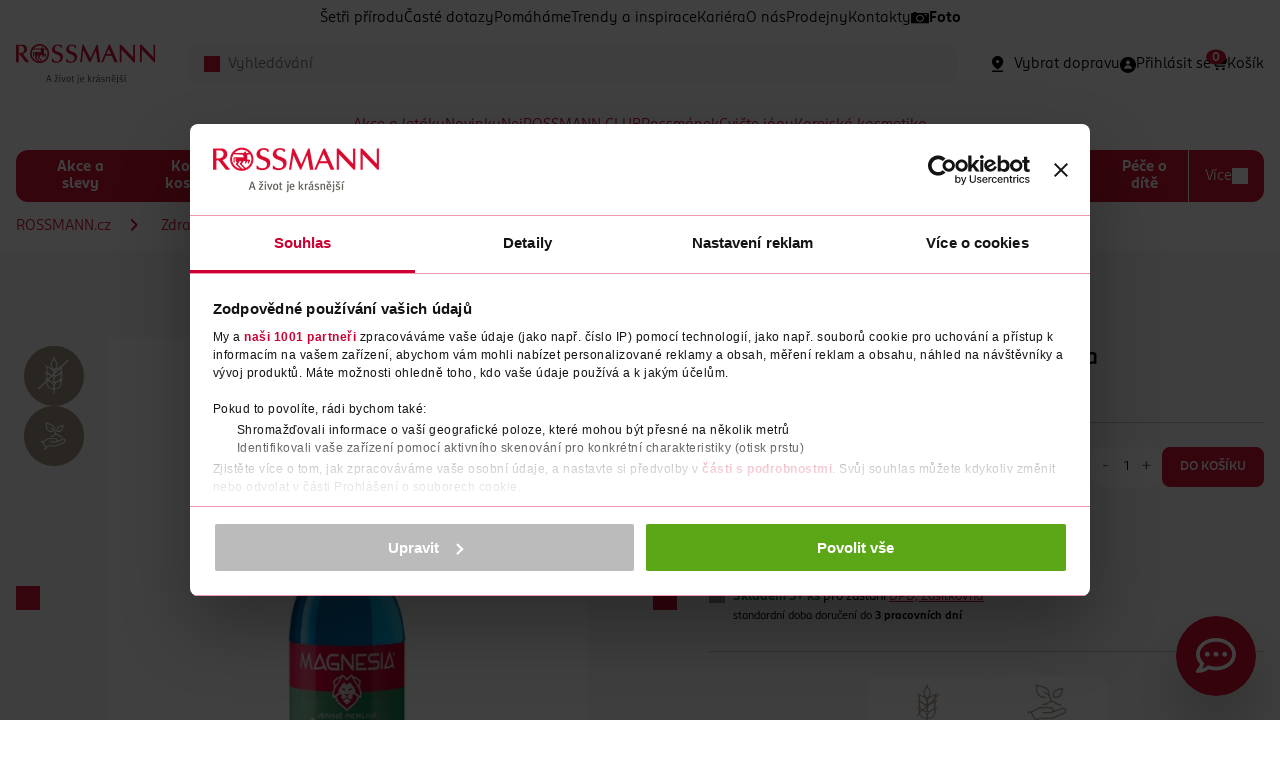

--- FILE ---
content_type: text/html;charset=utf-8
request_url: https://www.rossmann.cz/jemne-perliva-prirodni-mineralni-voda-2
body_size: 25726
content:
<!DOCTYPE html>
<html lang="cs">
	<head>

<meta charset="utf-8">
<meta http-equiv="X-UA-Compatible" content="IE=edge">
<meta name="viewport" content="width=device-width, initial-scale=1">
<meta name="author" content="Etnetera">
<meta name="copyright" content="&copy; 2026 Etnetera">

<meta name="google-site-verification" content="5DJMFHXrah1zUAdA0NaoWdp4hC4CnfqXzzpPShNRrgc" />
<meta name="seznam-wmt" content="muL5XTSqjH3Kgq4Bdp8EGSXdxi6XBcsU" />
<title>Magnesia - Jemně perlivá přírodní minerální voda | Rossmann.cz 
</title>
<meta property="og:title" content="Jemně perlivá přírodní minerální voda | Rossmann.cz 
">
<meta property="og:site_name" content="Jemně perlivá přírodní minerální voda | Rossmann.cz 
">
<meta property="og:type" content="website">
<meta property="og:url" content="https://www.rossmann.cz/jemne-perliva-prirodni-mineralni-voda-2">

<meta name="description" content="Síť drogerií ROSSMANN nabízí široký sortiment kvalitního zboží za výhodné ceny. Na webu ROSSMANN.cz najdete mimo jiné právě probíhající slevové akce, aktuální letáky a informace o soutěžích pro naše zákazníky.">
	<meta property="og:description" content="Síť drogerií ROSSMANN nabízí široký sortiment kvalitního zboží za výhodné ceny. Na webu ROSSMANN.cz najdete mimo jiné právě probíhající slevové akce, aktuální letáky a informace o soutěžích pro naše zákazníky.">
<meta name="keywords" content="magnesia, minerální voda, hořčík">
<meta property="og:image" content="https://binbox.rossmann.cz/binbox/pub/PRODUCT-953313/fa18e83be9d47a62f0b95253?v=4dd847c4">

<meta name="twitter:card" content="summary_large_image">

<meta name="robots" content="index,follow">

<link rel="preload" href="/-d4375---Q3zL8nlR/rossmannsans-black-woff2?_linka=a302942" as="font" type="font/woff2" crossorigin="anonymous">
<link rel="preload" href="/-d4377---IW0RLegZ/rossmannsans-blackitalic-woff2?_linka=a302944" as="font" type="font/woff2" crossorigin="anonymous">
<link rel="preload" href="/-d4379---YWAgitTd/rossmannsans-bold-woff2?_linka=a302946" as="font" type="font/woff2" crossorigin="anonymous">
<link rel="preload" href="/-d4381---sR9f5N70/rossmannsans-bolditalic-woff2?_linka=a302948" as="font" type="font/woff2" crossorigin="anonymous">
<link rel="preload" href="/-d4383---O5llncUO/rossmannsans-book-woff2?_linka=a302950" as="font" type="font/woff2" crossorigin="anonymous">
<link rel="preload" href="/-d4385---MYIEvKr8/rossmannsans-bookitalic-woff2?_linka=a302952" as="font" type="font/woff2" crossorigin="anonymous">
<link rel="preload" href="/-d4387---vLH4e6Aq/rossmannsans-light-woff2?_linka=a302954" as="font" type="font/woff2" crossorigin="anonymous">
<link rel="preload" href="/-d4389---J6iwRTw7/rossmannsans-lightitalic-woff2?_linka=a302956" as="font" type="font/woff2" crossorigin="anonymous">
<link rel="preload" href="/-d4391---gaxbIldR/rossmannsans-medium-woff2?_linka=a302958" as="font" type="font/woff2" crossorigin="anonymous">
<link rel="preload" href="/-d4393---qH5PpF6q/rossmannsans-mediumitalic-woff2?_linka=a302960" as="font" type="font/woff2" crossorigin="anonymous">
<link rel="preload" href="/-d4395---H4VTDW8C/rossmannsans-regular-woff2?_linka=a302962" as="font" type="font/woff2" crossorigin="anonymous">
<link rel="preload" href="/-d4397---XbOzVjS7/rossmannsans-regularitalic-woff2?_linka=a302964" as="font" type="font/woff2" crossorigin="anonymous">

<link rel="preconnect" href="https://cdnjs.cloudflare.com" crossorigin>
<link rel="preconnect" href="https://www.googletagmanager.com" crossorigin>
<link rel="preconnect" href="https://www.google-analytics.com" crossorigin>
<link rel="preconnect" href="https://www.google.com" crossorigin>
<link rel="preconnect" href="https://www.gstatic.com" crossorigin><link rel="apple-touch-icon" sizes="180x180" href="/-d5181---qpHz8FmD/favicon">
<link rel="mask-icon" href="/-d5181---qpHz8FmD/favicon" color="#000000">
<link rel="icon" type="image/png"  href="/-d5181---qpHz8FmD/favicon">
<link rel="manifest" href="/favicons/manifest.json">
<meta name="msapplication-config" content="/favicons/browserconfig.xml">
<script>
window.dataLayer = window.dataLayer || [];
</script>
<!-- Google Tag Manager -->
	<script>(function(w,d,s,l,i){w[l]=w[l]||[];w[l].push({'gtm.start':
	new Date().getTime(),event:'gtm.js'});var f=d.getElementsByTagName(s)[0],
	j=d.createElement(s),dl=l!='dataLayer'?'&l='+l:'';j.async=true;j.src=
	'https://www.googletagmanager.com/gtm.js?id='+i+dl;f.parentNode.insertBefore(j,f);
	})(window,document,'script','dataLayer','GTM-NVQNWZZ');</script>
	<!-- End Google Tag Manager -->
<link rel="stylesheet" type="text/css" href="/cssc/d4006/main.scss?v=25b6d0b080760f685c50ebf4d92ceae0">

<script>
	window.jsModulesPaths = {
"quantity": "/-d4981---AlEsDyph/quantity?_linka=a303077",
"banner": "/-d5834---3nqQk8qU/banner?_linka=a507563",
"useTDI": "/-d5320---nGVCeXRp/usetdi?_linka=a303122",
"password": "/-d5256---bZiNL0Qo/password?_linka=a303119",
"reactEventListener": "/-d5249---mrVcYXeb/reacteventlistener?_linka=a303117",
"tdiOnInput": "/-d5239---H6CpYfvJ/tdioninput?_linka=a303115",
"select2.js": "/-d5175---Dum38nHv/select2.js?_linka=a303106",
"select": "/-d5174---ayyjmpRh/select?_linka=a303105",
"selectRedirect": "/-d5155---Klfnk99s/selectredirect?_linka=a303104",
"cookies": "/-d5147---6PSn1UeB/cookies?_linka=a303103",
"loader": "/-d5075---8QMetRiy/loader?_linka=a303092",
"dialog": "/-d5059---7Q8MjPAH/dialog?_linka=a303087",
"autocomplete": "/-d5030---rjHPzvhp/autocomplete?_linka=a438809",
"gallery": "/-d5024---67UEZTRK/gallery?_linka=a303080",
"magnific-popup.js": "/-d4991---jo2Intx9/magnific-popup.js?_linka=a303078",
"storeOpener": "/-a72704---HNxN-dCn/storeopener?_linka=d58302",
"fulltextSearch": "/-d4976---wIqqICSc/fulltextsearch?_linka=a303075",
"keen-slider.js": "/-d4884---YyPDRhv2/keen-slider.js?_linka=a303061",
"carousel": "/-d4883---zJ-dYgRX/carousel?_linka=a507149",
"rangeSlider": "/-d4713---U4mzC-c3/rangeslider?_linka=a303010",
"nouislider.min.js": "/-d4700---AXzpLX6Q/nouislider.min.js?_linka=d34254",
"productFilter": "/-d4515---UPnNOMcq/productfilter?_linka=a317447",
"tabs": "/-d4434---r8n6QPew/tabs?_linka=a494679",
"lineClamp": "/-d4433---oT3eX7vn/lineclamp?_linka=a302996",
"toggle": "/-d4429---etaz-Zzx/toggle?_linka=a326382",
"tdi.js": "/-d4291---k-QJCyhy/tdi.js?_linka=a302940",
"jquery.js": "/-d4290---7Z3HGSRJ/jquery.js?_linka=a302939",
"main.js": "/-d4173---iXjEXXuz/main.js?_linka=a507135",
"ytVideo": "/-a95968---f3REoxZj/ytvideo?_linka=a507117",
"InteractiveCircle": "/-a95071---4xkCmabH/interactivecircle?_linka=a503028",
	}
</script>

<script async defer>
	var ewConfig = {
	  "tokenStorage": "LOCAL_STORAGE",
	  "customButton": false,
	  "openStateStorage": "LOCAL_STORAGE",
	  "openedAtFirstVisit": false,
	  "openedAtFirstVisitMobile": false,
	  "hashForceOpen": false,
	  "hashForOpenAtFirstVisit": "chatbot-open",
	  "theme": "chatbot-artin",
	  "url": "https://rossmann.bot.coworkers.ai",
	  "urlPrefix": "https://rossmann.bot.coworkers.ai"
	};
	(function (w, d, c) {
	  var p = ['vendor.js', 'app.js'];
	  for (var i = 0; i < p.length; i++) {
	    var s = d.createElement('script');
	    s.src = c.url + '/ew/' + p[i];
	    d.getElementsByTagName('head')[0].appendChild(s);
	  }
	})(window, document, ewConfig);
</script>
</head>
	<body class="js-loading js-first-loading">
		<a class="skip-link" href="#main-content">Přeskočit na hlavmní obsah</a>
		


<div class="fixed">

<div id="global-messages" class="stack stack--top-16">

</div>
<div id="cart-messages" class="stack stack--top-16">

</div></div>

   
<header class="header" id="header">

		<div class="container">
			
<nav aria-label="Rychlé odkazy" class="header__menu display--none display--md-flex row row--gap-20 row--center">
<span class="row__item ">
								<a href="https://www.rossmann.cz/obsah/setri-prirodu">
Šetři přírodu</a>
							</span>
<span class="row__item ">
								<a href="https://www.rossmann.cz/obsah/caste-dotazy">
Časté dotazy</a>
							</span>
<span class="row__item ">
								<a href="https://www.rossmann.cz/obsah/pomahame">
Pomáháme</a>
							</span>
<span class="row__item ">
								<a href="https://www.rossmann.cz/obsah/trendy-a-inspirace">
Trendy a inspirace</a>
							</span>
<span class="row__item ">
								<a href="/kariera-rossmann">
Kariéra</a>
							</span>
<span class="row__item ">
								<a href="https://www.rossmann.cz/obsah/o-nas">
O nás</a>
							</span>
<span class="row__item ">
								<a href="https://www.rossmann.cz/obsah/prodejny">
Prodejny</a>
							</span>
<span class="row__item ">
								<a href="https://www.rossmann.cz/obsah/kontakty">
Kontakty</a>
							</span>
<span class="row__item row__item--with-icon">
								<a href="https://www.rossmann-fotoshop.cz/?cref=rp_ref_website_top-nav02_4744_x+">
<img src="/-d5543--menuItemIcon-bnZp4Mer/foto" class="row__item-icon" />
Foto</a>
							</span>
</nav>
					
<div class="header__content">
				<div class="header__logo">
					<a href="/">
						<img src="/-d4132---3lQ-8k7A/logo" alt="logo ROSSMANN" title="logo ROSSMANN" width="140" height="40" />
					</a>
				</div>
		
				<div class="header__autocomplete">

<form
    class="js-autocomplete"
	id="search"
	method="get"
	action="/vyhledavani$d4063-search"
    data-ajax-url="/vyhledavani$d4062-autocomplete.xml"
	autocomplete="off"
>
        <div class="input__wrapper">
            <div class="input__icon">
                <span class="icon icon--search icon--16 icon--red"></span>
            </div>
            <input type="search" name="query"
            	class="input bgr--lightgrey js-autocomplete-input"
				id="autocomplete"				
				placeholder="Vyhledávání"
				value=""
			>
        </div>

<div id="autocomplete-results"></div>
</form>
</div>
				
				<div class="header__features row row--justify row--gap-15 row--md-gap-30">
		
					<div class="row__item catalog-product-availability" data-mode="deliveryPicker">
</div>
			
					<div class="row__item js-react-event-listener"
						data-react-event-listener-success-url="/-d4176-xml-KjDxvPMj/header"
					>

<a class="row" href="/prihlaseni?backUrl=/jemne-perliva-prirodni-mineralni-voda-2" aria-label="Login" id="headerUser">
	<span class="row__item">
		<span class="icon icon--person-circle icon--24 icon--md-16"></span>
	</span>
	<span class="row__item display--none display--lg-inline">
		
<span>Přihlásit se</span>
</span>
</a></div>
			
					<div class="row__item">

<script>
dataLayer.push({event:"initiate",user:{id:null,status:"unknown"},ecommerce:{cart_id:null,shipping_tier:null}});</script>

<div class="minicart" id="minicart-content">
	<a href="/kosik" class="badge__wrap minicart__trigger row">
		<span class="row__item"><span class="icon icon--cart-fill icon--24 icon--md-16"></span></span>
		<span class="row__item display--none display--lg-block">
Košík</span>

<div class="badge" id="minicart-badge">0</div></a>
	
</div></div>
		
					<div class="row__item">
						<label 
							class="hamburger js-toggle" 
							data-toggle-target="body" 
							data-toggle-class-only="true" 
							data-toggle-target-active-class="navigation--active" >
							<span class="hamburger--active icon icon--close icon--24 icon--md-16"></span>
							<span class="hamburger--inactive icon icon--menu icon--24 icon--md-16"></span>
						</label>
					</div>
		
				</div>
		
</div>


<nav class="navigation" aria-label="Hlavní navigace">
<ul class="navigation__special navigation--block">
<li >
					<a href="https://www.rossmann.cz/obsah/akce-a-letaky">Akce a letáky</a> 
				</li>
<li >
					<a href="https://www.rossmann.cz/obsah/novinky">Novinky</a> 
				</li>
<li >
					<a href="https://www.rossmann.cz/obsah/nej">Nej</a> 
				</li>
<li >
					<a href="https://www.rossmann.cz/obsah/vernostni-programy/rossmann-club">ROSSMANN CLUB</a> 
				</li>
<li >
					<a href="https://www.rossmann.cz/obsah/vernostni-programy/rossmanek">Rossmánek</a> 
				</li>
<li >
					<a href="https://www.rossmann.cz/obsah/cvicte-jogu">Cvičte jógu</a> 
				</li>
<li >
					<a href="https://www.rossmann.cz/obsah/korejska-kosmetika">Korejská kosmetika</a> 
				</li>
</ul>
		
<ul class="navigation__global navigation--block">
<li >
				<a href="/akce-a-slevy">Akce a slevy</a> 
</li>
<li >
				<a href="/korejska-kosmetika">Korejská kosmetika</a> 
<input type="checkbox">
<ul>
<li >
<a href="/korejska-pletova-kosmetika">Korejská pleťová kosmetika</a> 
</li>
<li >
<a href="/korejska-dekorativni-kosmetika">Korejská dekorativní kosmetika</a> 
</li>
<li >
<a href="/korejska-vlasova-kosmetika">Korejská vlasová kosmetika</a> 
</li>
</ul>
</li>
<li >
				<a href="/dekorativni-kosmetika">Dekorativní kosmetika</a> 
<input type="checkbox">
<ul>
<li >
<a href="/oci-a-oboci">Oči a obočí</a> 
<input type="checkbox">
<ul>
<li >
<a href="/rasenky">Řasenky</a> 
</li>
<li >
<a href="/ocni-stiny">Oční stíny</a> 
</li>
<li >
<a href="/ocni-linky-a-tuzky">Oční linky a tužky</a> 
</li>
<li class="navigation--hidden">
<a href="/produkty-na-oboci">Produkty na obočí</a> 
</li>
<li class="navigation--hidden">
<a href="/umele-rasy">Umělé řasy</a> 
</li>
<li class="navigation--hidden">
<a href="/pece-o-rasy">Péče o řasy</a> 
</li>
<li class="navigation--hidden">
<a href="/baze-pod-ocni-stiny">Báze pod oční stíny</a> 
</li>
<li class="navigation--more">
					<a href=/oci-a-oboci>
					+ Další
					</a>
				</li>
</ul>
</li>
<li >
<a href="/plet">Pleť</a> 
<input type="checkbox">
<ul>
<li >
<a href="/make-up">Make-up</a> 
</li>
<li >
<a href="/bb-a-cc-kremy">BB a CC krémy</a> 
</li>
<li >
<a href="/korektory">Korektory</a> 
</li>
<li class="navigation--hidden">
<a href="/pudry">Pudry</a> 
</li>
<li class="navigation--hidden">
<a href="/tvarenky">Tvářenky</a> 
</li>
<li class="navigation--hidden">
<a href="/bronzery">Bronzery</a> 
</li>
<li class="navigation--hidden">
<a href="/rozjasnovace">Rozjasňovače</a> 
</li>
<li class="navigation--hidden">
<a href="/konturovani-tvare">Konturování tváře</a> 
</li>
<li class="navigation--hidden">
<a href="/podkladove-baze-a-fixace-make-upu">Podkladové báze a fixace make-upu</a> 
</li>
<li class="navigation--more">
					<a href=/plet>
					+ Další
					</a>
				</li>
</ul>
</li>
<li >
<a href="/nehty">Nehty</a> 
<input type="checkbox">
<ul>
<li >
<a href="/barevne-laky-na-nehty">Barevné laky na nehty</a> 
</li>
<li >
<a href="/vrchni-a-podkladove-laky-na-nehty">Vrchní a podkladové laky na nehty</a> 
</li>
<li >
<a href="/pece-o-nehty">Péče o nehty</a> 
</li>
<li class="navigation--hidden">
<a href="/umele-nehty-a-zdobeni">Umělé nehty a zdobení</a> 
</li>
<li class="navigation--hidden">
<a href="/manikury-a-pilinky-na-nehty">Manikúry a pilníky na nehty</a> 
</li>
<li class="navigation--hidden">
<a href="/odlakovace">Odlakovače</a> 
</li>
<li class="navigation--more">
					<a href=/nehty>
					+ Další
					</a>
				</li>
</ul>
</li>
<li >
<a href="/rty-2">Rty</a> 
<input type="checkbox">
<ul>
<li >
<a href="/rtenky">Rtěnky</a> 
</li>
<li >
<a href="/lesky-na-rty">Lesky na rty</a> 
</li>
<li >
<a href="/tuzky-na-rty">Tužky na rty</a> 
</li>
<li class="navigation--hidden">
<a href="/pece-o-rty">Péče o rty</a> 
</li>
<li class="navigation--hidden">
<a href="/podkladove-baze-pod-rtenku">Podkladové báze pod rtěnku</a> 
</li>
<li class="navigation--more">
					<a href=/rty-2>
					+ Další
					</a>
				</li>
</ul>
</li>
<li >
<a href="/kosmeticke-stetce-a-prislusenstvi">Kosmetické štětce a příslušenství</a> 
<input type="checkbox">
<ul>
<li >
<a href="/stetce-a-sady-na-liceni">Štětce a sady na líčení</a> 
</li>
<li >
<a href="/houbicky-a-aplikatory">Houbičky a aplikátory</a> 
</li>
<li >
<a href="/pinzety">Pinzety</a> 
</li>
<li class="navigation--hidden">
<a href="/klesticky-na-rasy-2">Kleštičky na řasy</a> 
</li>
<li class="navigation--hidden">
<a href="/orezavatka">Ořezávátka</a> 
</li>
<li class="navigation--hidden">
<a href="/produkty-na-cisteni-kosmetickych-stetcu">Produkty na čištění kosmetických štětců</a> 
</li>
<li class="navigation--more">
					<a href=/kosmeticke-stetce-a-prislusenstvi>
					+ Další
					</a>
				</li>
</ul>
</li>
<li class="navigation--more">
					<a href=>
					+ Další
					</a>
				</li>
</ul>
</li>
<li >
				<a href="/vlasova-kosmetika">Vlasová kosmetika</a> 
<input type="checkbox">
<ul>
<li >
<a href="/pece-o-vlasy">Péče o vlasy</a> 
<input type="checkbox">
<ul>
<li >
<a href="/sampony">Šampony</a> 
</li>
<li >
<a href="/kondicionery-balzamy-a-masky">Balzámy na vlasy</a> 
</li>
<li >
<a href="/vyziva-vlasu">Masky a výživa vlasů </a> 
</li>
<li class="navigation--hidden">
<a href="/suche-sampony">Suché šampony</a> 
</li>
<li class="navigation--more">
					<a href=/pece-o-vlasy>
					+ Další
					</a>
				</li>
</ul>
</li>
<li >
<a href="/barvy-na-vlasy-3">Barvy na vlasy</a> 
<input type="checkbox">
<ul>
<li >
<a href="/permanentni-barvy">Permanentní barvy</a> 
</li>
<li >
<a href="/semipermanentni-barvy">Semipermanentní barvy</a> 
</li>
<li >
<a href="/pripravky-na-odrosty-a-sediny">Přípravky na odrosty a šediny</a> 
</li>
<li class="navigation--hidden">
<a href="/tonovaci-sampony">Tónovací šampony</a> 
</li>
<li class="navigation--more">
					<a href=/barvy-na-vlasy-3>
					+ Další
					</a>
				</li>
</ul>
</li>
<li >
<a href="/styling">Styling</a> 
<input type="checkbox">
<ul>
<li >
<a href="/laky">Laky</a> 
</li>
<li >
<a href="/tuzidla">Tužidla</a> 
</li>
<li >
<a href="/gely-a-vosky">Gely a vosky</a> 
</li>
</ul>
</li>
<li >
<a href="/kartace-a-hrebeny">Kartáče a hřebeny</a> 
</li>
<li >
<a href="/vlasove-doplnky">Vlasové doplňky</a> 
</li>
<li class="navigation--more">
					<a href=>
					+ Další
					</a>
				</li>
</ul>
</li>
<li >
				<a href="/pletova-kosmetika">Pleťová kosmetika</a> 
<input type="checkbox">
<ul>
<li >
<a href="/pletove-kremy">Pleťové krémy</a> 
<input type="checkbox">
<ul>
<li >
<a href="/denni">Denní krémy </a> 
</li>
<li >
<a href="/nocni">Noční krémy</a> 
</li>
<li >
<a href="/ocni">Oční krémy </a> 
</li>
<li class="navigation--hidden">
<a href="/pletova-sera">Pleťová séra a oleje</a> 
</li>
<li class="navigation--hidden">
<a href="/bb-a-tonovaci-kremy">BB a tónovací krémy</a> 
</li>
<li class="navigation--more">
					<a href=/pletove-kremy>
					+ Další
					</a>
				</li>
</ul>
</li>
<li >
<a href="/odlicovani-a-cisteni">Odličování a čištění</a> 
<input type="checkbox">
<ul>
<li >
<a href="/pletova-mleka-myci-gely-a-peny">Pleťová mléka, mycí gely a pěny</a> 
</li>
<li >
<a href="/odlicovace-oci">Odličovače očí </a> 
</li>
<li >
<a href="/pletove-vody">Pleťové vody</a> 
</li>
<li class="navigation--hidden">
<a href="/pletovy-peeling">Pleťový peeling</a> 
</li>
<li class="navigation--hidden">
<a href="/kosmeticke-ubrousky-odlicovaci-tampony-a-vatove-tycinky">Kosmetické ubrousky, odličovací tampony a vatové tyčinky</a> 
</li>
<li class="navigation--more">
					<a href=/odlicovani-a-cisteni>
					+ Další
					</a>
				</li>
</ul>
</li>
<li >
<a href="/pletove-masky">Pleťové masky</a> 
</li>
<li >
<a href="/problematicka-plet">Problematická pleť</a> 
</li>
<li >
<a href="/pece-o-rty-2">Péče o rty</a> 
</li>
<li >
<a href="/proti-vraskam-a-starnuti-pleti">Proti vráskám a stárnutí pleti </a> 
</li>
<li >
<a href="/prirodni-kosmetika">Přírodní kosmetika </a> 
</li>
<li class="navigation--more">
					<a href=>
					+ Další
					</a>
				</li>
</ul>
</li>
<li >
				<a href="/pece-o-telo">Péče o tělo</a> 
<input type="checkbox">
<ul>
<li >
<a href="/sprchove-gely">Sprchové gely</a> 
</li>
<li >
<a href="/mydla">Mýdla</a> 
<input type="checkbox">
<ul>
<li >
<a href="/tekuta-mydla">Tekutá mýdla</a> 
</li>
<li >
<a href="/antibakterialni-mydla">Antibakteriální mýdla</a> 
</li>
<li >
<a href="/tuha-mydla">Tuhá mýdla</a> 
</li>
<li class="navigation--hidden">
<a href="/cistici-gely-na-ruce">Čistící gely na ruce </a> 
</li>
<li class="navigation--more">
					<a href=/mydla>
					+ Další
					</a>
				</li>
</ul>
</li>
<li >
<a href="/deodoranty-a-antiperspiranty-3">Deodoranty a antiperspiranty</a> 
<input type="checkbox">
<ul>
<li >
<a href="/deodoranty">Deodoranty</a> 
</li>
<li >
<a href="/antiperspiranty">Antiperspiranty</a> 
</li>
</ul>
</li>
<li >
<a href="/damska-hygiena">Dámská hygiena</a> 
<input type="checkbox">
<ul>
<li >
<a href="/damske-vlozky">Dámské vložky</a> 
</li>
<li >
<a href="/tampony">Tampony</a> 
</li>
<li >
<a href="/damske-slipove-vlozky">Dámské slipové vložky</a> 
</li>
<li class="navigation--hidden">
<a href="/pece-o-intimni-hygienu">Péče o intimní hygienu</a> 
</li>
<li class="navigation--hidden">
<a href="/menstruacni-kalisky">Menstruační kalíšky a kalhotky</a> 
</li>
<li class="navigation--hidden">
<a href="/inkontinencni-vlozky">Inkontinenční vložky</a> 
</li>
<li class="navigation--more">
					<a href=/damska-hygiena>
					+ Další
					</a>
				</li>
</ul>
</li>
<li >
<a href="/telove-kremy-a-mleka">Tělové krémy a mléka</a> 
</li>
<li >
<a href="/telove-oleje">Tělové oleje</a> 
</li>
<li >
<a href="/telove-peelingy">Tělové peelingy</a> 
</li>
<li >
<a href="/pripravky-na-celulitidu">Přípravky na celulitidu</a> 
</li>
<li >
<a href="/pece-o-ruce">Péče o ruce</a> 
<input type="checkbox">
<ul>
<li >
<a href="/kremy-na-ruce">Krémy na ruce</a> 
</li>
<li >
<a href="/masky-na-ruce">Masky na ruce </a> 
</li>
</ul>
</li>
<li >
<a href="/masazni-pripravky-a-doplnky">Masážní přípravky a doplňky</a> 
</li>
<li >
<a href="/koupelove-pripravky">Koupelové přípravky</a> 
<input type="checkbox">
<ul>
<li >
<a href="/peny-do-koupele">Pěny do koupele</a> 
</li>
<li >
<a href="/soli-a-prisady-do-koupele">Soli a přísady do koupele</a> 
</li>
</ul>
</li>
<li >
<a href="/pece-o-nohy-a-chodidla">Péče o nohy a chodidla</a> 
<input type="checkbox">
<ul>
<li >
<a href="/kremy-2">Krémy na nohy</a> 
</li>
<li >
<a href="/masky-na-nohy">Masky na nohy</a> 
</li>
<li >
<a href="/deodoranty-na-nohy">Deodoranty na nohy</a> 
</li>
<li class="navigation--hidden">
<a href="/specialni-pece">Speciální péče o nohy</a> 
</li>
<li class="navigation--hidden">
<a href="/vlozky-do-bot">Vložky do bot</a> 
</li>
<li class="navigation--more">
					<a href=/pece-o-nohy-a-chodidla>
					+ Další
					</a>
				</li>
</ul>
</li>
<li >
<a href="/parfemy-a-vune">Vůně a parfémy </a> 
<input type="checkbox">
<ul>
<li >
<a href="/parfemovane-vody">Parfémované vody</a> 
</li>
<li >
<a href="/toaletni-vody">Toaletní vody</a> 
</li>
<li >
<a href="/deodoranty-ve-skle">Tělové spreje a deodoranty ve skle</a> 
</li>
</ul>
</li>
<li >
<a href="/depilace-a-holeni">Depilace a holení</a> 
<input type="checkbox">
<ul>
<li >
<a href="/holici-strojky-2">Dámské holicí strojky</a> 
</li>
<li >
<a href="/nahradni-holici-hlavice">Dámské náhradní holicí hlavice</a> 
</li>
<li >
<a href="/gely-a-peny-na-holeni">Gely a pěny na holení pro ženy</a> 
</li>
<li class="navigation--hidden">
<a href="/depilacni-kremy-a-vosky">Depilační krémy a vosky</a> 
</li>
<li class="navigation--hidden">
<a href="/pece-po-holeni">Péče po holení </a> 
</li>
<li class="navigation--more">
					<a href=/depilace-a-holeni>
					+ Další
					</a>
				</li>
</ul>
</li>
<li >
<a href="/opalovaci-pripravky">Opalovací přípravky</a> 
<input type="checkbox">
<ul>
<li >
<a href="/pripravky-na-opalovani">Přípravky na opalování</a> 
</li>
<li >
<a href="/pece-po-opalovani">Péče po opalování</a> 
</li>
<li >
<a href="/samoopalovaci-pripravky">Samoopalovací přípravky</a> 
</li>
</ul>
</li>
<li >
<a href="/repelenty">Repelenty</a> 
</li>
<li class="navigation--more">
					<a href=>
					+ Další
					</a>
				</li>
</ul>
</li>
<li >
				<a href="/pece-o-zuby">Péče o zuby</a> 
<input type="checkbox">
<ul>
<li >
<a href="/zubni-pasty">Zubní pasty</a> 
</li>
<li >
<a href="/zubni-kartacky">Zubní kartáčky</a> 
</li>
<li >
<a href="/ustni-vody">Ústní vody</a> 
</li>
<li >
<a href="/mezizubni-kartacky-a-nite">Mezizubní kartáčky a nitě</a> 
</li>
<li >
<a href="/elektricke-zubni-kartacky">Elektrické zubní kartáčky</a> 
</li>
<li >
<a href="/nahradni-hlavice">Náhradní hlavice k zubním kartáčkům</a> 
</li>
<li >
<a href="/pece-o-umely-chrup">Péče o umělý chrup</a> 
</li>
<li >
<a href="/doplnky-k-ustni-hygiene">Doplňky k ústní hygieně</a> 
</li>
<li >
<a href="/belici-pripravky">Bělící přípravky</a> 
</li>
<li class="navigation--more">
					<a href=>
					+ Další
					</a>
				</li>
</ul>
</li>
<li >
				<a href="/domacnost-3">Domácnost</a> 
<input type="checkbox">
<ul>
<li >
<a href="/cistici-prostredky">Čisticí prostředky</a> 
<input type="checkbox">
<ul>
<li >
<a href="/univerzalni-cistice">Univerzální čističe</a> 
</li>
<li >
<a href="/wc-cistice">WC čističe</a> 
</li>
<li >
<a href="/wc-bloky">WC bloky</a> 
</li>
<li class="navigation--hidden">
<a href="/cistice-koupelny">Čističe koupelny</a> 
</li>
<li class="navigation--hidden">
<a href="/odstranovace-vodniho-kamene">Odstraňovače vodního kamene</a> 
</li>
<li class="navigation--hidden">
<a href="/cistice-kuchyne">Čističe kuchyně</a> 
</li>
<li class="navigation--hidden">
<a href="/podlahy-a-koberce">Podlahy a koberce</a> 
</li>
<li class="navigation--hidden">
<a href="/cistice-na-sklo">Čističe na sklo</a> 
</li>
<li class="navigation--hidden">
<a href="/pece-o-nabytek-2">Péče o nábytek</a> 
</li>
<li class="navigation--hidden">
<a href="/specialni-cistice">Speciální čističe</a> 
</li>
<li class="navigation--more">
					<a href=/cistici-prostredky>
					+ Další
					</a>
				</li>
</ul>
</li>
<li >
<a href="/prani-a-zehleni">Praní a žehlení</a> 
<input type="checkbox">
<ul>
<li >
<a href="/praci-prostredky">Prací prostředky</a> 
<input type="checkbox">
<ul>
<li >
<a href="/praci-gely">Prací gely</a> 
</li>
<li >
<a href="/praci-prasky">Prací prášky</a> 
</li>
<li >
<a href="/kapsle-na-prani">Kapsle na praní</a> 
</li>
<li class="navigation--hidden">
<a href="/dezinfekce-na-pradlo">Dezinfekce na prádlo</a> 
</li>
<li class="navigation--hidden">
<a href="/praci-ubrousky-a-papirky">Prací ubrousky a papírky</a> 
</li>
<li class="navigation--more">
					<a href=/prani-a-zehleni>
					+ Další
					</a>
				</li>
</ul>
</li>
<li >
<a href="/avivaze">Aviváže</a> 
</li>
<li >
<a href="/specialni-praci-prostredky-a-doplnky">Speciální prací prostředky a doplňky</a> 
</li>
<li class="navigation--hidden">
<a href="/odstranovace-skvrn">Odstraňovače skvrn</a> 
</li>
<li class="navigation--hidden">
<a href="/skroby-a-produkty-na-zehleni">Škroby a produkty na žehlení</a> 
</li>
<li class="navigation--hidden">
<a href="/cistice-pracky">Čističe pračky</a> 
</li>
<li class="navigation--hidden">
<a href="/osvezovace-textilu">Osvěžovače textilu</a> 
</li>
<li class="navigation--hidden">
<a href="/barvy-na-textil">Barvy na textil</a> 
</li>
<li class="navigation--more">
					<a href=/prani-a-zehleni>
					+ Další
					</a>
				</li>
</ul>
</li>
<li >
<a href="/myti">Mytí</a> 
<input type="checkbox">
<ul>
<li >
<a href="/saponaty-na-nadobi">Saponáty na nádobí</a> 
</li>
<li >
<a href="/tablety-prasky-a-gely-do-mycky">Tablety, prášky a gely do myčky</a> 
</li>
<li >
<a href="/cistice-a-osvezovace-mycky">Čističe a osvěžovače myčky</a> 
</li>
</ul>
</li>
<li >
<a href="/cistici-potreby">Čisticí potřeby</a> 
<input type="checkbox">
<ul>
<li >
<a href="/uterky-houbicky-hadriky">Utěrky, houbičky, hadříky</a> 
</li>
<li >
<a href="/kostata-mopy-kartace">Košťata, mopy, kartáče</a> 
</li>
<li >
<a href="/rukavice">Rukavice</a> 
</li>
</ul>
</li>
<li >
<a href="/papir">Papír</a> 
<input type="checkbox">
<ul>
<li >
<a href="/toaletni-papir">Toaletní papír</a> 
</li>
<li >
<a href="/vlhceny-toaletni-papir-2">Vlhčený toaletní papír</a> 
</li>
<li >
<a href="/kapesniky-a-ubrousky">Kapesníky a ubrousky</a> 
</li>
<li class="navigation--hidden">
<a href="/kuchynske-uterky">Kuchyňské utěrky</a> 
</li>
<li class="navigation--more">
					<a href=/papir>
					+ Další
					</a>
				</li>
</ul>
</li>
<li >
<a href="/vonne-svicky-a-osvezovace">Svíčky, vonné svíčky a osvěžovače</a> 
<input type="checkbox">
<ul>
<li >
<a href="/osvezovace-vzduchu-a-pokojove-vune">Osvěžovače vzduchu a pokojové vůně</a> 
</li>
<li >
<a href="/elektricke-osvezovace-vzduchu">Elektrické osvěžovače vzduchu</a> 
</li>
<li >
<a href="/vune-do-automobilu">Vůně do automobilu</a> 
</li>
<li class="navigation--hidden">
<a href="/vonne-svicky">Vonné svíčky </a> 
</li>
<li class="navigation--hidden">
<a href="/svicky-a-svicny">Svíčky a svícny</a> 
</li>
<li class="navigation--more">
					<a href=/vonne-svicky-a-osvezovace>
					+ Další
					</a>
				</li>
</ul>
</li>
<li >
<a href="/kuchynske-potreby-a-spotrebice">Kuchyňské potřeby a spotřebiče</a> 
<input type="checkbox">
<ul>
<li >
<a href="/odpadkove-pytle">Odpadkové pytle</a> 
</li>
<li >
<a href="/folie-sacky-a-tasky">Fólie, sáčky a tašky</a> 
</li>
<li >
<a href="/peceni-a-grilovani">Pečení a grilování</a> 
</li>
<li class="navigation--hidden">
<a href="/kuchynske-nacini-a-nadobi">Kuchyňské náčiní a nádobí</a> 
</li>
<li class="navigation--hidden">
<a href="/male-kuchynske-spotrebice">Malé kuchyňské spotřebiče </a> 
</li>
<li class="navigation--more">
					<a href=/kuchynske-potreby-a-spotrebice>
					+ Další
					</a>
				</li>
</ul>
</li>
<li >
<a href="/domaci-potreby-a-pomocnici-v-domacnosti">Domácí potřeby a pomocníci v domácnosti</a> 
<input type="checkbox">
<ul>
<li >
<a href="/insekticidy">Insekticidy</a> 
</li>
<li >
<a href="/zapalovce-podpalovace-a-horlaviny">Zapalovče, podpalovače a hořlaviny</a> 
</li>
<li >
<a href="/domaci-textil-a-pece-o-textil">Domácí textil a péče o textil</a> 
</li>
<li class="navigation--hidden">
<a href="/pece-o-obuv">Péče o obuv</a> 
</li>
<li class="navigation--hidden">
<a href="/siti-a-kutilstvi">Šití a kutilství</a> 
</li>
<li class="navigation--hidden">
<a href="/baterie-sd-karty-usd-disky">Baterie, SD karty, USB disky</a> 
</li>
<li class="navigation--hidden">
<a href="/ulozne-boxy-a-organizery">Úložné boxy a organizéry </a> 
</li>
<li class="navigation--hidden">
<a href="/lampy-a-svetla">Lampy, světla a žárovky</a> 
</li>
<li class="navigation--more">
					<a href=/domaci-potreby-a-pomocnici-v-domacnosti>
					+ Další
					</a>
				</li>
</ul>
</li>
<li >
<a href="/kancelarske-potreby-a-papirenske-zbozi">Kancelářské potřeby a papírenské zboží</a> 
<input type="checkbox">
<ul>
<li >
<a href="/party-doplnky-a-darkove-produkty">Party doplňky a dárkové produkty</a> 
</li>
<li >
<a href="/kancelarske-doplnky">Kancelářské doplňky</a> 
</li>
<li >
<a href="/psaci-potreby">Psací potřeby </a> 
</li>
<li class="navigation--hidden">
<a href="/sesity-bloky-papiry">Sešity, bloky, papíry</a> 
</li>
<li class="navigation--more">
					<a href=/kancelarske-potreby-a-papirenske-zbozi>
					+ Další
					</a>
				</li>
</ul>
</li>
<li >
<a href="/dekorace-3">Dekorace</a> 
</li>
<li class="navigation--more">
					<a href=>
					+ Další
					</a>
				</li>
</ul>
</li>
<li >
				<a href="/zdrava-vyziva">Zdravá výživa</a> 
<input type="checkbox">
<ul>
<li >
<a href="/napoje">Nápoje</a> 
<input type="checkbox">
<ul>
<li >
<a href="/caje">Čaje</a> 
</li>
<li >
<a href="/kava">Káva</a> 
</li>
<li >
<a href="/rostlinna-mleka">Rostlinná mléka</a> 
</li>
<li class="navigation--hidden">
<a href="/vody-a-mineralni-vody">Vody a minerální vody</a> 
</li>
<li class="navigation--hidden">
<a href="/dzusy-stavy-a-smoothie">Džusy,  šťávy a smoothie</a> 
</li>
<li class="navigation--hidden">
<a href="/osvezujici-napoje">Osvěžující nápoje</a> 
</li>
<li class="navigation--hidden">
<a href="/mlecne-napoje">Mléčné nápoje</a> 
</li>
<li class="navigation--more">
					<a href=/napoje>
					+ Další
					</a>
				</li>
</ul>
</li>
<li >
<a href="/snacky-a-cukrovinky">Snacky a cukrovinky</a> 
<input type="checkbox">
<ul>
<li >
<a href="/slane-snacky">Slané snacky</a> 
</li>
<li >
<a href="/ryzove-kukuricne-a-cockove-chlebicky">Rýžové, kukuřičné a čočkové chlebíčky</a> 
</li>
<li >
<a href="/sladke-susenky-a-dezerty">Sladké sušenky a dezerty</a> 
</li>
<li class="navigation--hidden">
<a href="/ovocne-a-musli-tycinky">Ovocné a müsli tyčinky</a> 
</li>
<li class="navigation--hidden">
<a href="/cokolada-a-cokoladove-tycinky">Čokoláda a čokoládové tyčinky</a> 
</li>
<li class="navigation--hidden">
<a href="/bonbony-a-zvykacky">Bonbony a žvýkačky</a> 
</li>
<li class="navigation--more">
					<a href=/snacky-a-cukrovinky>
					+ Další
					</a>
				</li>
</ul>
</li>
<li >
<a href="/orechy-a-susene-ovoce">Ořechy a sušené ovoce</a> 
<input type="checkbox">
<ul>
<li >
<a href="/orechy">Ořechy</a> 
</li>
<li >
<a href="/susene-ovoce">Sušené ovoce</a> 
</li>
<li >
<a href="/seminka">Semínka</a> 
</li>
<li class="navigation--hidden">
<a href="/lyofilizovane-ovoce">Lyofilizované ovoce</a> 
</li>
<li class="navigation--more">
					<a href=/orechy-a-susene-ovoce>
					+ Další
					</a>
				</li>
</ul>
</li>
<li >
<a href="/cerealie-a-kase">Cereálie a kaše</a> 
<input type="checkbox">
<ul>
<li >
<a href="/vlocky-a-lupinky">Vločky a lupínky</a> 
</li>
<li >
<a href="/musli-a-granola">Müsli a granola</a> 
</li>
<li >
<a href="/kase">Kaše</a> 
</li>
</ul>
</li>
<li >
<a href="/vareni-a-peceni">Vaření a pečení</a> 
<input type="checkbox">
<ul>
<li >
<a href="/pecivo">Pečivo</a> 
</li>
<li >
<a href="/lusteniny-a-obiloviny">Luštěniny a obiloviny</a> 
</li>
<li >
<a href="/pomazanky">Pomazánky</a> 
</li>
<li class="navigation--hidden">
<a href="/testoviny-a-ryze">Těstoviny a rýže</a> 
</li>
<li class="navigation--hidden">
<a href="/mouky-a-smesi-na-peceni">Mouky a směsi na pečení</a> 
</li>
<li class="navigation--hidden">
<a href="/konzervy-a-hotova-jidla">Konzervy a hotová jídla</a> 
</li>
<li class="navigation--hidden">
<a href="/oleje-a-octy">Oleje a octy</a> 
</li>
<li class="navigation--hidden">
<a href="/sladidla-a-dochucovadla">Sladidla a dochucovadla</a> 
</li>
<li class="navigation--hidden">
<a href="/koreni-a-prisady-na-vareni">Koření a přísady na vaření</a> 
</li>
<li class="navigation--hidden">
<a href="/tofu-a-alternativy-masa">Tofu a alternativy masa</a> 
</li>
<li class="navigation--more">
					<a href=/vareni-a-peceni>
					+ Další
					</a>
				</li>
</ul>
</li>
<li >
<a href="/dieta-a-nutricni-vyziva">Dieta a nutriční výživa</a> 
<input type="checkbox">
<ul>
<li >
<a href="/proteinove-tycinky">Proteinové tyčinky</a> 
</li>
<li >
<a href="/proteinove-koktejly-a-pudingy">Proteinové koktejly a pudingy</a> 
</li>
</ul>
</li>
<li class="navigation--more">
					<a href=>
					+ Další
					</a>
				</li>
</ul>
</li>
<li >
				<a href="/pece-o-dite">Péče o dítě</a> 
<input type="checkbox">
<ul>
<li >
<a href="/detska-vyziva-a-napoje">Dětská výživa a nápoje</a> 
<input type="checkbox">
<ul>
<li >
<a href="/mlecna-a-specialni-vyziva">Mléčná a speciální výživa</a> 
</li>
<li >
<a href="/ovocne-prikrmy">Ovocné příkrmy</a> 
</li>
<li >
<a href="/masozeleninove-prikrmy">Masozeleninové příkrmy</a> 
</li>
<li class="navigation--hidden">
<a href="/susenky-a-snacky">Sušenky a snacky</a> 
</li>
<li class="navigation--hidden">
<a href="/kase-a-musli">Kaše a müsli</a> 
</li>
<li class="navigation--hidden">
<a href="/ovocne-stavy-a-detske-napoje">Ovocné šťávy a dětské nápoje</a> 
</li>
<li class="navigation--hidden">
<a href="/detske-caje">Dětské čaje</a> 
</li>
<li class="navigation--more">
					<a href=/detska-vyziva-a-napoje>
					+ Další
					</a>
				</li>
</ul>
</li>
<li >
<a href="/plenky-a-prebalovaci-doplnky">Plenky a přebalovací doplňky</a> 
<input type="checkbox">
<ul>
<li >
<a href="/plenky">Plenky</a> 
</li>
<li >
<a href="/plenkove-kalhotky">Plenkové kalhotky</a> 
</li>
<li >
<a href="/detske-vlhcene-ubrousky">Dětské vlhčené ubrousky</a> 
</li>
<li class="navigation--hidden">
<a href="/prebalovaci-doplnky">Přebalovací doplňky</a> 
</li>
<li class="navigation--hidden">
<a href="/plenky-do-vody">Plenky do vody</a> 
</li>
<li class="navigation--more">
					<a href=/plenky-a-prebalovaci-doplnky>
					+ Další
					</a>
				</li>
</ul>
</li>
<li >
<a href="/detska-kosmetika">Dětská kosmetika</a> 
<input type="checkbox">
<ul>
<li >
<a href="/detska-mydla-sprchove-gely-a-pripravky-do-koupele">Dětská mýdla, sprchové gely a přípravky do koupele</a> 
</li>
<li >
<a href="/detske-sampony-a-pripravky-na-vlasy">Dětské šampony a přípravky na vlasy</a> 
</li>
<li >
<a href="/detske-pudry-a-oleje">Dětské pudry a oleje</a> 
</li>
<li class="navigation--hidden">
<a href="/detske-kremy-a-telova-mleka">Dětské krémy a tělová mléka</a> 
</li>
<li class="navigation--hidden">
<a href="/opalovaci-pripravky-pro-deti">Opalovací přípravky pro děti </a> 
</li>
<li class="navigation--hidden">
<a href="/kremy-proti-opruzeninam">Krémy proti opruzeninám</a> 
</li>
<li class="navigation--hidden">
<a href="/vune-pro-deti">Vůně pro děti </a> 
</li>
<li class="navigation--hidden">
<a href="/detske-kosmeticke-doplnky">Dětské kosmetické doplňky</a> 
</li>
<li class="navigation--more">
					<a href=/detska-kosmetika>
					+ Další
					</a>
				</li>
</ul>
</li>
<li >
<a href="/lahve-a-dudliky">Láhve a dudlíky</a> 
<input type="checkbox">
<ul>
<li >
<a href="/dudliky">Dudlíky</a> 
</li>
<li >
<a href="/lahve-a-hrnky">Láhve a hrnky</a> 
</li>
<li >
<a href="/prislusenstvi">Příslušenství</a> 
</li>
</ul>
</li>
<li >
<a href="/vybava">Výbava</a> 
<input type="checkbox">
<ul>
<li >
<a href="/vybava-na-kocarek">Výbava na kočárek</a> 
</li>
<li >
<a href="/zdravi-ditete">Zdraví dítěte</a> 
</li>
<li >
<a href="/doplnky-ke-koupani">Doplňky ke koupání</a> 
</li>
<li class="navigation--hidden">
<a href="/detske-nadobi-a-bryndacky">Dětské nádobí a bryndáčky </a> 
</li>
<li class="navigation--more">
					<a href=/vybava>
					+ Další
					</a>
				</li>
</ul>
</li>
<li >
<a href="/detske-hracky">Dětské hračky</a> 
</li>
<li >
<a href="/detsky-textil">Dětský textil</a> 
<input type="checkbox">
<ul>
<li >
<a href="/detske-podlozky-a-prikryvky">Dětské podložky a přikrývky</a> 
</li>
<li >
<a href="/ostatni-textil">Ostatní dětský textil</a> 
</li>
</ul>
</li>
<li >
<a href="/pro-maminky">Pro maminky</a> 
<input type="checkbox">
<ul>
<li >
<a href="/tehotenske-kremy-a-oleje">Těhotenské krémy a oleje</a> 
</li>
<li >
<a href="/specialni-vyziva-a-caje-pro-maminky">Speciální výživa a čaje pro maminky</a> 
</li>
<li >
<a href="/kojeni">Kojení</a> 
</li>
<li class="navigation--hidden">
<a href="/porodnicke-vlozky">Porodnické vložky</a> 
</li>
<li class="navigation--more">
					<a href=/pro-maminky>
					+ Další
					</a>
				</li>
</ul>
</li>
<li >
<a href="/xxl-baleni">XXL balení</a> 
</li>
<li class="navigation--more">
					<a href=>
					+ Další
					</a>
				</li>
</ul>
</li>
<a href="#" aria-expanded="false" aria-controls="navigation-main-more-content" class="navigation__show-more js-toggle" data-toggle-target="body" data-toggle-class-only="true" data-toggle-target-active-class="navigation__show-more--active">
					<span>Více</span>
					<span class="icon icon--chevron-down icon--16 icon--white"></span>
				</a>
				<div class="navigation__show-more-content" id="navigation-main-more-content">
<li class="navigation__show-more-item">
				<a href="/zdravi">Zdraví</a> 
<input type="checkbox">
<ul>
<li >
<a href="/vitaminy-mineraly-a-doplnky-stravy">Vitaminy, minerály a doplňky stravy</a> 
</li>
<li >
<a href="/pece-o-zrak">Péče o zrak</a> 
<input type="checkbox">
<ul>
<li >
<a href="/kontaktni-cocky-a-doplnky">Kontaktní čočky a doplňky</a> 
</li>
<li >
<a href="/ocni-kapky">Oční kapky</a> 
</li>
<li >
<a href="/bryle-a-doplnky">Brýle a doplňky</a> 
</li>
</ul>
</li>
<li >
<a href="/nachlazeni-a-imunita">Nachlazení a imunita</a> 
</li>
<li >
<a href="/svaly-kosti-a-klouby">Svaly, kosti a klouby</a> 
</li>
<li >
<a href="/zazivani-a-traveni">Zažívání a trávení</a> 
</li>
<li >
<a href="/ledviny-mocovy-mechyr-a-prostata">Ledviny, močový měchýř a prostata</a> 
</li>
<li >
<a href="/vlasy-nehty-a-plet">Vlasy, nehty a pleť</a> 
</li>
<li >
<a href="/erotika-a-ochrana">Erotika a ochrana</a> 
<input type="checkbox">
<ul>
<li >
<a href="/kondomy">Kondomy</a> 
</li>
<li >
<a href="/lubrikacni-gely">Lubrikační gely</a> 
</li>
<li >
<a href="/eroticke-hracky">Erotické hračky</a> 
</li>
<li class="navigation--hidden">
<a href="/tehotenske-a-ovulacni-testy">Těhotenské a ovulační testy</a> 
</li>
<li class="navigation--more">
					<a href=/erotika-a-ochrana>
					+ Další
					</a>
				</li>
</ul>
</li>
<li >
<a href="/domaci-lekarnicka">Domácí lékárnička</a> 
<input type="checkbox">
<ul>
<li >
<a href="/naplasti">Náplasti</a> 
</li>
<li >
<a href="/obvazovy-material">Obvazový materiál</a> 
</li>
</ul>
</li>
<li >
<a href="/pro-zeny">Pro ženy</a> 
</li>
<li >
<a href="/pro-deti">Pro děti</a> 
</li>
<li class="navigation--more">
					<a href=>
					+ Další
					</a>
				</li>
</ul>
</li>
<li class="navigation__show-more-item">
				<a href="/domaci-mazlicci">Domácí mazlíčci</a> 
<input type="checkbox">
<ul>
<li >
<a href="/kocky">Kočky</a> 
<input type="checkbox">
<ul>
<li >
<a href="/konzervy-a-kapsicky-2">Konzervy a kapsičky pro kočky</a> 
</li>
<li >
<a href="/suche-krmivo-2">Suché krmivo pro kočky</a> 
</li>
<li >
<a href="/kocici-pamlsky">Kočičí pamlsky</a> 
</li>
<li class="navigation--hidden">
<a href="/doplnkove-produkty-pro-kocky">Doplňkové produkty pro kočky</a> 
</li>
<li class="navigation--more">
					<a href=/kocky>
					+ Další
					</a>
				</li>
</ul>
</li>
<li >
<a href="/psi">Psi</a> 
<input type="checkbox">
<ul>
<li >
<a href="/konzervy-a-kapsicky">Konzervy a kapsičky pro psy</a> 
</li>
<li >
<a href="/psi-pamlsky">Psí pamlsky</a> 
</li>
<li >
<a href="/suche-krmivo">Suché krmivo pro psy</a> 
</li>
<li class="navigation--hidden">
<a href="/doplnkove-produkty-pro-psy">Doplňkové produkty pro psy</a> 
</li>
<li class="navigation--more">
					<a href=/psi>
					+ Další
					</a>
				</li>
</ul>
</li>
<li >
<a href="/hlodavci">Hlodavci</a> 
<input type="checkbox">
<ul>
<li >
<a href="/krmiva-a-snacky">Krmiva a snacky pro hlodavce</a> 
</li>
<li >
<a href="/podestylky-a-steliva">Podestýlky a steliva</a> 
</li>
</ul>
</li>
</ul>
</li>
<li class="navigation__show-more-item">
				<a href="/pro-muze">Pro muže</a> 
<input type="checkbox">
<ul>
<li >
<a href="/oblicej">Obličej</a> 
<input type="checkbox">
<ul>
<li >
<a href="/holici-strojky">Pánské holicí strojky</a> 
</li>
<li >
<a href="/nahradni-holici-hlavice-2">Pánské náhradní holicí hlavice</a> 
</li>
<li >
<a href="/gely-a-peny-na-holeni-2">Gely a pěny na holení pro muže</a> 
</li>
<li class="navigation--hidden">
<a href="/vody-po-holeni">Vody po holení</a> 
</li>
<li class="navigation--hidden">
<a href="/elektricke-holici-strojky-2">Elektrické holicí strojky</a> 
</li>
<li class="navigation--hidden">
<a href="/kremy">Péče o pleť pro muže</a> 
</li>
<li class="navigation--more">
					<a href=/oblicej>
					+ Další
					</a>
				</li>
</ul>
</li>
<li >
<a href="/telo">Tělo</a> 
<input type="checkbox">
<ul>
<li >
<a href="/sprchove-gely-2">Sprchové gely pro muže</a> 
</li>
<li >
<a href="/deodoranty-a-antiperspiranty">Deodoranty a antiperspiranty pro muže</a> 
</li>
<li >
<a href="/vune-a-parfemy">Vůně a parfémy pro muže</a> 
</li>
</ul>
</li>
<li >
<a href="/vlasy">Vlasy </a> 
<input type="checkbox">
<ul>
<li >
<a href="/sampony-2">Šampony pro muže</a> 
</li>
<li >
<a href="/pece-o-vousy-2">Péče o vousy </a> 
</li>
<li >
<a href="/stylingove-produkty-2">Stylingové produkty pro muže</a> 
</li>
</ul>
</li>
</ul>
</li>
<li class="navigation__show-more-item">
				<a href="/darkove-balicky">Dárkové balíčky</a> 
</li>
<li class="navigation__show-more-item">
				<a href="/svet-napadu">Svět nápadů</a> 
<input type="checkbox">
<ul>
<li >
<a href="/domacnost-2">Domácnost</a> 
</li>
<li >
<a href="/zdravi-2">Zdraví</a> 
</li>
<li >
<a href="/krasa">Krása </a> 
</li>
<li >
<a href="/deti">Děti </a> 
</li>
<li >
<a href="/obleceni">Oblečení</a> 
</li>
<li >
<a href="/sport">Sport</a> 
</li>
<li class="navigation--more">
					<a href=>
					+ Další
					</a>
				</li>
</ul>
</li>
<li class="navigation__show-more-item">
				<a href="/textil">Textil</a> 
<input type="checkbox">
<ul>
<li >
<a href="/spodni-pradlo">Spodní prádlo</a> 
</li>
<li >
<a href="/puncochy">Punčochy</a> 
</li>
<li >
<a href="/silonky">Silonky</a> 
</li>
<li >
<a href="/ponozky-2">Ponožky</a> 
</li>
<li >
<a href="/leginy">Legíny</a> 
</li>
<li class="navigation--more">
					<a href=>
					+ Další
					</a>
				</li>
</ul>
</li>
<li class="navigation__show-more-item">
				<a href="/vino">Víno</a> 
<input type="checkbox">
<ul>
<li >
<a href="/bile-3">Bílé</a> 
</li>
<li >
<a href="/ruzove-3">Růžové</a> 
</li>
<li >
<a href="/cervene-2">Červené</a> 
</li>
<li >
<a href="/sumive-3">Šumivé</a> 
</li>
<li >
<a href="/michane-napoje">Míchané nápoje</a> 
</li>
<li class="navigation--more">
					<a href=>
					+ Další
					</a>
				</li>
</ul>
</li>
<li class="navigation__show-more-item">
				<a href="/slevy-mesice-3">Slevy měsíce</a> 
<input type="checkbox">
<ul>
<li >
<a href="/rossmann-club-2-1-zdarma-na-hygienicke-vlozky-a-tampony">ROSSMANN CLUB ǀ 2+1 ZDARMA na hygienické vložky a tampony</a> 
</li>
<li >
<a href="/rossmanek-279-kc-babydream-premium-plenky-jumbo-pack">Rossmánek ǀ 279 Kč Babydream Premium plenky Jumbo Pack</a> 
</li>
</ul>
</li>
<li class="navigation__show-more-item">
				<a href="/pouze-dopravou">Pouze dopravou</a> 
<input type="checkbox">
<ul>
<li >
<a href="/pece-o-telo-2">Péče o tělo</a> 
</li>
<li >
<a href="/pece-o-dite-2">Péče o dítě</a> 
</li>
<li >
<a href="/domacnost">Domácnost</a> 
</li>
<li >
<a href="/dekorativni-kosmetika-2">Dekorativní kosmetika</a> 
</li>
<li class="navigation--more">
					<a href=>
					+ Další
					</a>
				</li>
</ul>
</li>
</div> 
</ul>
<ul class="navigation__main navigation--block">
<li>
				<a href="https://www.rossmann.cz/obsah/setri-prirodu">Šetři přírodu</a>
			</li>
<li>
				<a href="https://www.rossmann.cz/obsah/caste-dotazy">Časté dotazy</a>
			</li>
<li>
				<a href="https://www.rossmann.cz/obsah/pomahame">Pomáháme</a>
			</li>
<li>
				<a href="https://www.rossmann.cz/obsah/trendy-a-inspirace">Trendy a inspirace</a>
			</li>
<li>
				<a href="/kariera-rossmann">Kariéra</a>
			</li>
<li>
				<a href="https://www.rossmann.cz/obsah/o-nas">O nás</a>
			</li>
<li>
				<a href="https://www.rossmann.cz/obsah/prodejny">Prodejny</a>
			</li>
<li>
				<a href="https://www.rossmann.cz/obsah/kontakty">Kontakty</a>
			</li>
<li>
				<a href="https://www.rossmann-fotoshop.cz/?cref=rp_ref_website_top-nav02_4744_x+">Foto</a>
			</li>
</ul>
</nav>


	<script type="application/ld+json">
		{
			"@context": "https://schema.org",
			"@type": "Organization",
			"url": "https://www.rossmann.cz",
			"logo": "https://www.rossmann.cz/-d4132---3lQ-8k7A/logo?_linka=d34364"
		}
	</script>
</header>
<script>
	window.AVAILABILITY_CONFIG = {
		cartId: "",
		authToken: "",
		productId: "60def6b4c0630a4ca313727d",
		storeId: "",
		apiBaseUrl: "/shopapi",
		vatMainIncluded: true,
		language: "cs-CZ",
		market: "CZ",
	}
</script>
<script type="module" src="/-d5145---xMaqjZPY/catalog-product-availability?_linka=a495842"></script>


<div class="stripe stripe--0">
	<nav aria-label="GENERAL_BREADCRUMBS_TITLE" class="container">
		<ul class="breadcrumbs">
<li class="breadcrumbs__item">
							<a href="/" class="display--none display--md-block">ROSSMANN.cz</a>
							<a href="/" class="display--md-none">
								<div class="icon icon--rossmann icon--20 breadcrumbs__logo"></div>
							</a>
						</li>
<li class="breadcrumbs__item">
						<a href="/zdrava-vyziva">Zdravá výživa</a>
					</li>
<li class="breadcrumbs__item">
						<a href="/napoje">Nápoje</a>
					</li>
<li class="breadcrumbs__item">
						<a href="/vody-a-mineralni-vody">Vody a minerální vody</a>
					</li>
<li class="breadcrumbs__item">
Jemně perlivá přírodní minerální voda</li>
</ul>
	</nav>
</div>


<script type="application/ld+json">
			{
				"@context": "https://schema.org",
				"@type": "BreadcrumbList",
				"itemListElement": [
					{
						"@type": "ListItem",
						"position": 1,
						"name": "ROSSMANN",
						"item": "https://www.rossmann.cz"
					},
						{
							"@type": "ListItem",
							"position": 2,
							"name": "Zdravá výživa",
							"item": "https://www.rossmann.cz/zdrava-vyziva"
						}, 
						{
							"@type": "ListItem",
							"position": 3,
							"name": "Nápoje",
							"item": "https://www.rossmann.cz/napoje"
						}, 
						{
							"@type": "ListItem",
							"position": 4,
							"name": "Vody a minerální vody",
							"item": "https://www.rossmann.cz/vody-a-mineralni-vody"
						}, 
						{
							"@type": "ListItem",
							"position": 5,
							"name": "Jemně perlivá přírodní minerální voda"
						}
				]
			}
	    </script>
<script>
dataLayer.push({event:"ec_detail_view",ecommerce:{items:[{item_id:"953313",item_name:"Jemn\u011b perliv\u00e1 p\u0159\u00edrodn\u00ed miner\u00e1ln\u00ed voda",item_brand:"Magnesia",item_variant:"500 ml",item_category:"Zdrav\u00e1 v\u00fd\u017eiva",item_category2:"N\u00e1poje",item_category3:"Vody a miner\u00e1ln\u00ed vody",price:"18.93",priceVAT:"22.90",availability:"available_both"}],currency:"CZK"}});</script><main id="main-content">

   
<section class="product-page stripe stripe--top-64 stripe--bottom-16 bgr--lightgrey">
	<div class="container">
		<div class="stack">
			<div class="grid__wrap">
				<div class="grid grid--space-32">
					<div class="grid__1-1 grid__lg-13-24">
<div class="stack display--block display--lg-none">
	<h1 class="stack typo--medium">Jemně perlivá přírodní minerální voda</h1>
	
<div class="stack stack--top-8 stack--lg-top-24">
			<a href="/magnesia" class="typo--b2 typo--regular">Magnesia</a>
		</div>
<div class="stack stack--top-8 stack--lg-top-24 display--block display--lg-none">
			<div class="typo--b2 typo--regular">500 ml</div>
		</div>
</div>

<div class="stack sticker__wrapper">

<div class="sticker__holder sticker__holder--bigger" >


<span class="sticker true" title="BEZ LEPKU" >
<img src="https://binbox.rossmann.cz/binbox/pub/LABEL-flag-NOGLUTEN/SECONDARY_ICON?v=b8cd4444" width="100%" height="100%" alt="BEZ LEPKU" title="BEZ LEPKU" loading="lazy"/>
</span>

<span class="sticker true" title="VEGAN" >
<img src="https://binbox.rossmann.cz/binbox/pub/LABEL-flag-VEGAN/SECONDARY_ICON?v=7511178b" width="100%" height="100%" alt="VEGAN" title="VEGAN" loading="lazy"/>
</span></div>

<div class="sticker__holder sticker__holder--right sticker__holder--bigger" >
</div>

</div>

<div class="stack stack--lg-0">
<div class="carousel carousel--product-gallery js-gallery"
	data-carousel-spacing="12"
		data-carousel-loop="true"
	data-carousel-dots="true"
	data-carousel-navigation="true"
	data-carousel-mode="free-snap"

				data-carousel-perview="1"
			>
			<div class="carousel__slides-wrapper">

			

<li class="carousel__slide ">
	<a href="https://binbox.rossmann.cz/binbox/pub/PRODUCT-953313/fa18e83be9d47a62f0b95253?v=4dd847c4" class="js-img-link">
		<picture>
<source srcset="https://binbox.rossmann.cz/binbox/pub/PRODUCT-953313/fa18e83be9d47a62f0b95253?v=4dd847c4&size=480px 1x, https://binbox.rossmann.cz/binbox/pub/PRODUCT-953313/fa18e83be9d47a62f0b95253?v=4dd847c4&size=960px 2x" type="image/webp">
				<img src="https://binbox.rossmann.cz/binbox/pub/PRODUCT-953313/fa18e83be9d47a62f0b95253?v=4dd847c4&size=480px" width="480" height="480"  alt="Jemně perlivá přírodní minerální voda" title="Jemně perlivá přírodní minerální voda">
</picture>
	</a>
</li>
</div>
			<div class="carousel__textnav"></div>
			<div class="carousel__dots"></div>
			
			<span class="carousel__arrow carousel__arrow--left ">
				<i class="icon icon--chevron-left icon--red "></i>
			</span>
			<span class="carousel__arrow carousel__arrow--right ">
				<i class="icon icon--chevron-right icon--red "></i>
			</span>
			
			</div>
		
</div></div>
					
					<div class="grid__1-1 grid__lg-11-24">


<div class="stack display--none display--lg-block">
		<a href="/magnesia" class="typo--b1 typo--book">Magnesia</a>
	</div>
<div class="stack stack--top-4 display--none display--lg-block">
	<h1 class="typo--medium">Jemně perlivá přírodní minerální voda</h1>
</div>

<div class="stack stack--top-4 display--none display--lg-block">
		<div class="typo--footnote typo--book">500 ml</div>
	</div>
<hr class="stack">




<div class="stack" id="product-prices">
	<div class="stack stack--top-32">
		<div class="row row--justify">
			<div class="row__item row__item--middle">
				
<div class="stack stack--top-0">
					<div class="stack typo--h2 typo--bold color--red">
22.90 Kč</div>
</div>
			</div>
			
<div class="row__item row__item--top">
					<form class="row row--gap-8 row--right js-useTDI"
						action="/jemne-perliva-prirodni-mineralni-voda-2$d4019-add.xml">
						<input type="hidden" name="async" value="true">
						<input type="hidden" name="product" value="sp953313">
						
						<div class="row__item row__item--top">
<div class="js-quantity quantity input__wrapper">
						            <div class="js-quantity--minus quantity__button input__icon">
						            	-
						            </div>
						            <input type="number" id="qty" name="qty" class="input" min="1" value="1" aria-label="Množství">
						            <div class="js-quantity--plus quantity__button quantity__button--right input__icon input__icon--right">
						            	+
						            </div>
						        </div>
</div>
						<div class="row__item row__item--top">
							<button type="submit"  class="btn stack">Do košíku</button>
							
</div>
					</form>
				</div>
</div>
	</div>
</div>


<div class="stack typo--left typo--b2 typo--book">
<div class="stack">
			<div class="flags flags--top">
				<div class="flags__topic">
					<span class="icon icon--16 icon--store icon--grey"></span>
				</div>
				<div class="flags__text">
					<div class="stack">
<span class="typo--bold color--success">
Skladem</span> 
						
<span class="typo--book">na 172 prodejnách</span> 
</div>
					
<div class="stack stack--top-0 typo--footnote">
						vyzvednutí již za <span class="typo--bold">60 minut</span>
					</div>
					
<div class="catalog-product-availability stack stack--top-0 color--error typo--decor-underline typo--clickable" data-mode="storeList">
Ověřit dostupnost v prodejně ROSSMANN</div>
</div>
			</div>
		</div>
		
<div class="stack stack--top-16">
			<div class="flags flags--top">
				<div class="flags__topic">
					<span class="icon icon--16 icon--package icon--grey"></span>
				</div>
				<div class="flags__text">
					<span class="typo--bold color--success">
Skladem 5+ ks</span> 
					<span class="typo--book">pro zaslání</span> 
					<span class="catalog-product-availability color--error typo--decor-underline typo--clickable stack" data-mode="shippingConditions">DPD, Zásilkovna</span>
					
					<div class="stack stack--top-0 typo--footnote">
						standardní doba doručení do <span class="typo--bold">3 pracovních dní</span>
					</div>
				</div>
			</div>
		</div>
	</div>
<hr class="stack">
	
	<div class="stack">
		<div class="label__wrapper">
<div class="label bgr--white">
					<div class="label__icon">
						<img class="img img--max-40" src="https://binbox.rossmann.cz/binbox/pub/LABEL-flag-NOGLUTEN/ICON?v=1b4b517c" alt="BEZ LEPKU" width="40" height="40">
					</div>
					<div class="label__text">
BEZ LEPKU</div>
				</div>
<div class="label bgr--white">
					<div class="label__icon">
						<img class="img img--max-40" src="https://binbox.rossmann.cz/binbox/pub/LABEL-flag-VEGAN/ICON?v=4a1bc565" alt="VEGAN" width="40" height="40">
					</div>
					<div class="label__text">
VEGAN</div>
				</div>
</div>
	</div>
<hr class="stack">

	<div class="stack ">
		<div class="row row--justify">
			<div class="row__item">
<div class="typo--b1">Magnesia</div>
</div>
			<div class="row__item">
				<a href="/magnesia" class="row">
					<div class="row__item">
						<div class="typo--b1 color--red typo--decor-underline typo--regular">Další produkty značky</div>
					</div>
					<div class="row__item">
						<div class="icon icon--16 icon--red icon--chevron-right"></div>
					</div>
				</a>
			</div>
			
		</div>
	</div>
<hr class="stack ">

<div class="stack typo--footnote">
	<div class="stack">
		<div class="row row--column-reverse row--xs-row row--justify row--wrap">
			<div class="row__item row__item--xs-top typo--center typo--xs-left">
<div class="stack stack--top-0">
						Běžná cena: 4.58 Kč/100 ml
					</div>
<div class="stack stack--top-0">
Uvedené ceny jsou včetně DPH</div>
</div>
			<div class="row__item row__item--xs-top typo--center typo--xs-right">
<div class="stack stack--top-0">
EAN<span> 08594001021772</span>
					</div>
<div class="stack stack--top-0">
Obj. č.:<span> 953313</span>
					</div>
</div>
		</div>
	</div>
</div></div>
				</div>
			</div>
		</div>
	</div>
</section>
<section class="stripe stripe--bottom-64 stripe--top-16 bgr--lightgrey">
	<div class="container">
<div class="stack">	

<div class="stack">
<div class="accordion article">
	<a href="#" class=" accordion__header clickable stack--top-8" 
		data-toggle-init-opened="false"
		data-toggle-secondary-target="find::.show-text-1" 
		data-toggle-secondary-target-active-class="display--inline" 
		data-toggle-secondary-target-inactive-class="display--none" 
		data-toggle-tertiary-target="find::.show-text-2"
		data-toggle-tertiary-target-active-class="display--none" 
		data-toggle-tertiary-target-inactive-class="display--inline"
		aria-expanded="true"
		aria-controls="detail-description"
		>
		<div class="row row--justify typo--clickable">
		    <span class="row__item typo--b1 typo--medium">Popis</span>
		    
</div>
	</a>
	<div class="accordion__body stack stack--top-8 stack--lg-top-0" id="detail-description">
		<div class="js-loading-hidden">
<p>Výtah z chemické analýzy LaborUnion CZ Františkovy Lázně. Název zdroje: Magnesia. Lokalita: Mnichov u Mariánských Lázní. zálohujme.cz</p>

<ul>
	<li>Přírodní hořčík</li>
	<li>Nízký obsah sodíku</li>
	<li>Síla přírodního hořčíku</li>
</ul>
</div>
	</div>
</div>
	
</div>
<div class="stack">
<div class="accordion article">
	<a href="#" class="js-toggle accordion__header clickable stack--top-8" 
		data-toggle-init-opened="false"
		data-toggle-secondary-target="find::.show-text-1" 
		data-toggle-secondary-target-active-class="display--inline" 
		data-toggle-secondary-target-inactive-class="display--none" 
		data-toggle-tertiary-target="find::.show-text-2"
		data-toggle-tertiary-target-active-class="display--none" 
		data-toggle-tertiary-target-inactive-class="display--inline"
		aria-expanded="false"
		aria-controls="detail-content"
		>
		<div class="row row--justify typo--clickable">
		    <span class="row__item typo--b1 typo--medium">Složení</span>
		    
<span class="row__item typo--b2 color--red typo--uppercase">
		    	<span class="show-text-1 typo--bold display--inline">Skrýt</span>
		    	<span class="show-text-2 typo--bold display--none">Zobrazit</span>
		    </span>
</div>
	</a>
	<div class="accordion__body stack stack--top-8 stack--lg-top-0" id="detail-content">
		<div class="js-loading-hidden">
<p>Minerální voda</p>
</div>
	</div>
</div>
	
</div>
<div class="stack">
<div class="accordion article">
	<a href="#" class="js-toggle accordion__header clickable stack--top-8" 
		data-toggle-init-opened="false"
		data-toggle-secondary-target="find::.show-text-1" 
		data-toggle-secondary-target-active-class="display--inline" 
		data-toggle-secondary-target-inactive-class="display--none" 
		data-toggle-tertiary-target="find::.show-text-2"
		data-toggle-tertiary-target-active-class="display--none" 
		data-toggle-tertiary-target-inactive-class="display--inline"
		aria-expanded="false"
		aria-controls="detail-handling"
		>
		<div class="row row--justify typo--clickable">
		    <span class="row__item typo--b1 typo--medium">Skladování</span>
		    
<span class="row__item typo--b2 color--red typo--uppercase">
		    	<span class="show-text-1 typo--bold display--inline">Skrýt</span>
		    	<span class="show-text-2 typo--bold display--none">Zobrazit</span>
		    </span>
</div>
	</a>
	<div class="accordion__body stack stack--top-8 stack--lg-top-0" id="detail-handling">
		<div class="js-loading-hidden">
<p>Minimální trvanlivost do: viz pod hrdlem lahve. Uchovávejte v chladu a chraňte před přímým slunečním světlem.</p>
</div>
	</div>
</div>
	
</div>
<div class="stack">

<div class="stack">
<div class="accordion article">
	<a href="#" class="js-toggle accordion__header clickable stack--top-8" 
		data-toggle-init-opened="false"
		data-toggle-secondary-target="find::.show-text-1" 
		data-toggle-secondary-target-active-class="display--inline" 
		data-toggle-secondary-target-inactive-class="display--none" 
		data-toggle-tertiary-target="find::.show-text-2"
		data-toggle-tertiary-target-active-class="display--none" 
		data-toggle-tertiary-target-inactive-class="display--inline"
		aria-expanded="false"
		aria-controls="detail-params-0"
		>
		<div class="row row--justify typo--clickable">
		    <span class="row__item typo--b1 typo--medium">Typ vody</span>
		    
<span class="row__item typo--b2 color--red typo--uppercase">
		    	<span class="show-text-1 typo--bold display--inline">Skrýt</span>
		    	<span class="show-text-2 typo--bold display--none">Zobrazit</span>
		    </span>
</div>
	</a>
	<div class="accordion__body stack stack--top-8 stack--lg-top-0" id="detail-params-0">
		<div class="js-loading-hidden">
jemně sycená, 
minerální
</div>
	</div>
</div>
	
</div>
<div class="stack">
<div class="accordion article">
	<a href="#" class="js-toggle accordion__header clickable stack--top-8" 
		data-toggle-init-opened="false"
		data-toggle-secondary-target="find::.show-text-1" 
		data-toggle-secondary-target-active-class="display--inline" 
		data-toggle-secondary-target-inactive-class="display--none" 
		data-toggle-tertiary-target="find::.show-text-2"
		data-toggle-tertiary-target-active-class="display--none" 
		data-toggle-tertiary-target-inactive-class="display--inline"
		aria-expanded="false"
		aria-controls="detail-params-1"
		>
		<div class="row row--justify typo--clickable">
		    <span class="row__item typo--b1 typo--medium">Ochucené</span>
		    
<span class="row__item typo--b2 color--red typo--uppercase">
		    	<span class="show-text-1 typo--bold display--inline">Skrýt</span>
		    	<span class="show-text-2 typo--bold display--none">Zobrazit</span>
		    </span>
</div>
	</a>
	<div class="accordion__body stack stack--top-8 stack--lg-top-0" id="detail-params-1">
		<div class="js-loading-hidden">
ne
</div>
	</div>
</div>
	
</div>
<div class="stack">
<div class="accordion article">
	<a href="#" class="js-toggle accordion__header clickable stack--top-8" 
		data-toggle-init-opened="false"
		data-toggle-secondary-target="find::.show-text-1" 
		data-toggle-secondary-target-active-class="display--inline" 
		data-toggle-secondary-target-inactive-class="display--none" 
		data-toggle-tertiary-target="find::.show-text-2"
		data-toggle-tertiary-target-active-class="display--none" 
		data-toggle-tertiary-target-inactive-class="display--inline"
		aria-expanded="false"
		aria-controls="detail-params-2"
		>
		<div class="row row--justify typo--clickable">
		    <span class="row__item typo--b1 typo--medium">Vyrobeno v</span>
		    
<span class="row__item typo--b2 color--red typo--uppercase">
		    	<span class="show-text-1 typo--bold display--inline">Skrýt</span>
		    	<span class="show-text-2 typo--bold display--none">Zobrazit</span>
		    </span>
</div>
	</a>
	<div class="accordion__body stack stack--top-8 stack--lg-top-0" id="detail-params-2">
		<div class="js-loading-hidden">
Česká republika
</div>
	</div>
</div>
	
</div>
<div class="stack">
<div class="accordion article">
	<a href="#" class="js-toggle accordion__header clickable stack--top-8" 
		data-toggle-init-opened="false"
		data-toggle-secondary-target="find::.show-text-1" 
		data-toggle-secondary-target-active-class="display--inline" 
		data-toggle-secondary-target-inactive-class="display--none" 
		data-toggle-tertiary-target="find::.show-text-2"
		data-toggle-tertiary-target-active-class="display--none" 
		data-toggle-tertiary-target-inactive-class="display--inline"
		aria-expanded="false"
		aria-controls="detail-params-3"
		>
		<div class="row row--justify typo--clickable">
		    <span class="row__item typo--b1 typo--medium">Výrobce/Dodavatel</span>
		    
<span class="row__item typo--b2 color--red typo--uppercase">
		    	<span class="show-text-1 typo--bold display--inline">Skrýt</span>
		    	<span class="show-text-2 typo--bold display--none">Zobrazit</span>
		    </span>
</div>
	</a>
	<div class="accordion__body stack stack--top-8 stack--lg-top-0" id="detail-params-3">
		<div class="js-loading-hidden">
<p>Mattoni 1873 a.s.<br />
Palmovka Open Park IV, Voctářova 2497/18, 180 00 Praha 8 - Libeň</p>

</div>
	</div>
</div>
	
</div>
<div class="stack">
<div class="accordion article">
	<a href="#" class="js-toggle accordion__header clickable stack--top-8" 
		data-toggle-init-opened="false"
		data-toggle-secondary-target="find::.show-text-1" 
		data-toggle-secondary-target-active-class="display--inline" 
		data-toggle-secondary-target-inactive-class="display--none" 
		data-toggle-tertiary-target="find::.show-text-2"
		data-toggle-tertiary-target-active-class="display--none" 
		data-toggle-tertiary-target-inactive-class="display--inline"
		aria-expanded="false"
		aria-controls="detail-params-4"
		>
		<div class="row row--justify typo--clickable">
		    <span class="row__item typo--b1 typo--medium">Nutriční hodnoty</span>
		    
<span class="row__item typo--b2 color--red typo--uppercase">
		    	<span class="show-text-1 typo--bold display--inline">Skrýt</span>
		    	<span class="show-text-2 typo--bold display--none">Zobrazit</span>
		    </span>
</div>
	</a>
	<div class="accordion__body stack stack--top-8 stack--lg-top-0" id="detail-params-4">
		<div class="js-loading-hidden">
<table class="nutritional-table">
	<tbody>
		<tr>
			<th>Výživové hodnoty</th>
			<th>Výtah z chemické analýzy</th>
		</tr>
		<tr class="nutritional-table-row">
			<td class="nutritional-table-cell--name">Kationty</td>
			<td class="nutritional-table-cell--quantity">mg/l</td>
		</tr>
		<tr class="nutritional-table-row">
			<td class="nutritional-table-cell--name">Hořčík (Mg²⁺)</td>
			<td class="nutritional-table-cell--quantity">172,00</td>
		</tr>
		<tr class="nutritional-table-row">
			<td class="nutritional-table-cell--name">Ca²⁺</td>
			<td class="nutritional-table-cell--quantity">35,70</td>
		</tr>
		<tr class="nutritional-table-row">
			<td class="nutritional-table-cell--name">Sodík (Na⁺)</td>
			<td class="nutritional-table-cell--quantity">5,20</td>
		</tr>
		<tr class="nutritional-table-row">
			<td class="nutritional-table-cell--name">Anionty</td>
			<td class="nutritional-table-cell--quantity">mg/l</td>
		</tr>
		<tr class="nutritional-table-row">
			<td class="nutritional-table-cell--name">SO₄²-</td>
			<td class="nutritional-table-cell--quantity">10,20</td>
		</tr>
		<tr class="nutritional-table-row">
			<td class="nutritional-table-cell--name">HCO₃-</td>
			<td class="nutritional-table-cell--quantity">950,00</td>
		</tr>
		<tr class="nutritional-table-row">
			<td class="nutritional-table-cell--name">CO₂</td>
			<td class="nutritional-table-cell--quantity">3,5 g/l</td>
		</tr>
		<tr class="nutritional-table-row">
			<td class="nutritional-table-cell--name">Rozpuštěné pevné látky:</td>
			<td class="nutritional-table-cell--quantity">736 mg/l</td>
		</tr>
	</tbody>
</table>

</div>
	</div>
</div>
	
</div>
<div class="stack">
<div class="accordion article">
	<a href="#" class="js-toggle accordion__header clickable stack--top-8" 
		data-toggle-init-opened="false"
		data-toggle-secondary-target="find::.show-text-1" 
		data-toggle-secondary-target-active-class="display--inline" 
		data-toggle-secondary-target-inactive-class="display--none" 
		data-toggle-tertiary-target="find::.show-text-2"
		data-toggle-tertiary-target-active-class="display--none" 
		data-toggle-tertiary-target-inactive-class="display--inline"
		aria-expanded="false"
		aria-controls="detail-params-5"
		>
		<div class="row row--justify typo--clickable">
		    <span class="row__item typo--b1 typo--medium">Objem</span>
		    
<span class="row__item typo--b2 color--red typo--uppercase">
		    	<span class="show-text-1 typo--bold display--inline">Skrýt</span>
		    	<span class="show-text-2 typo--bold display--none">Zobrazit</span>
		    </span>
</div>
	</a>
	<div class="accordion__body stack stack--top-8 stack--lg-top-0" id="detail-params-5">
		<div class="js-loading-hidden">
500 ml
</div>
	</div>
</div>
	
</div>
<div class="stack">
<div class="accordion article">
	<a href="#" class="js-toggle accordion__header clickable stack--top-8" 
		data-toggle-init-opened="false"
		data-toggle-secondary-target="find::.show-text-1" 
		data-toggle-secondary-target-active-class="display--inline" 
		data-toggle-secondary-target-inactive-class="display--none" 
		data-toggle-tertiary-target="find::.show-text-2"
		data-toggle-tertiary-target-active-class="display--none" 
		data-toggle-tertiary-target-inactive-class="display--inline"
		aria-expanded="false"
		aria-controls="detail-params-6"
		>
		<div class="row row--justify typo--clickable">
		    <span class="row__item typo--b1 typo--medium">Název výrobce/Dodavatele</span>
		    
<span class="row__item typo--b2 color--red typo--uppercase">
		    	<span class="show-text-1 typo--bold display--inline">Skrýt</span>
		    	<span class="show-text-2 typo--bold display--none">Zobrazit</span>
		    </span>
</div>
	</a>
	<div class="accordion__body stack stack--top-8 stack--lg-top-0" id="detail-params-6">
		<div class="js-loading-hidden">
Mattoni 1873 a.s.
</div>
	</div>
</div>
	
</div>
<div class="stack">
<div class="accordion article">
	<a href="#" class="js-toggle accordion__header clickable stack--top-8" 
		data-toggle-init-opened="false"
		data-toggle-secondary-target="find::.show-text-1" 
		data-toggle-secondary-target-active-class="display--inline" 
		data-toggle-secondary-target-inactive-class="display--none" 
		data-toggle-tertiary-target="find::.show-text-2"
		data-toggle-tertiary-target-active-class="display--none" 
		data-toggle-tertiary-target-inactive-class="display--inline"
		aria-expanded="false"
		aria-controls="detail-params-7"
		>
		<div class="row row--justify typo--clickable">
		    <span class="row__item typo--b1 typo--medium">Adresa výrobce/Dodavatele</span>
		    
<span class="row__item typo--b2 color--red typo--uppercase">
		    	<span class="show-text-1 typo--bold display--inline">Skrýt</span>
		    	<span class="show-text-2 typo--bold display--none">Zobrazit</span>
		    </span>
</div>
	</a>
	<div class="accordion__body stack stack--top-8 stack--lg-top-0" id="detail-params-7">
		<div class="js-loading-hidden">
Palmovka Open Park IV, Voctářova 2497/18, 180 00 Praha 8 - Libeň
</div>
	</div>
</div>
	
</div>
</div>
	
</div></div>
</section>	

</main>
		

<footer class="footer bgr--red">
		<h2 class="visually-hidden">Zápatí webu</h2>
	
<div class="container">
	
<div class="footer__stripe footer__stripe--content">
						<nav aria-label="Další odkazy" class="row row--vertical row--lg-horizontal row--gap-30 row--space-evenly row--stretch">
<div class="row__item row__item--fill row__item--weight-3">
								
								<div class="accordion accordion--slim accordion--no-border">
									<div class="accordion__header js-toggle" data-toggle-secondary-target="find::.icon" data-toggle-secondary-target-active-class="icon--rotate90" data-toggle-media="xs sm md">
										<div class="row row--justify">
											<h3 class="footer__title">ROSSMANN CLUB</h3>
											<span class="icon icon--chevron-right icon--white icon--24 display--lg-none"></span>
										</div>
									</div>
									<div class="accordion__body">
									
<ul>
<li>
<a href="https://www.rossmann.cz/obsah/vernostni-programy/rossmann-club#vyhody" aria-label="Odkaz Výhody věrnostního programu">
Výhody věrnostního programu</a>
													</li>
											
<li>
<a href="https://www.rossmann.cz/obsah/vernostni-programy/rossmann-club#navodnainstalaci" aria-label="Odkaz Jak se stát členem">
Jak se stát členem</a>
													</li>
											
<li>
<a href="https://www.rossmann.cz/obsah/vernostni-programy/rossmann-club#faq" aria-label="Odkaz Časté dotazy">
Časté dotazy</a>
													</li>
											
<li>
<a href="https://www.rossmann.cz/obsah/obchodni-podminky-rossmann-club" aria-label="Odkaz Obchodní podmínky ROSSMANN CLUB">
Obchodní podmínky ROSSMANN CLUB</a>
													</li>
											
<li>
<a href="https://www.rossmann.cz/obsah/obchodni-podminky-prodej-zbozi-aplikace-rossmann-club" aria-label="Odkaz Obchodní podmínky e-shop">
Obchodní podmínky e-shop</a>
													</li>
											
<li>
<a href="/-a26417---w3BYozKW/2023-1-reklamacni-rad-rossmann" aria-label="Odkaz Reklamační řád">
Reklamační řád</a>
													</li>
											
<li>
<a href="/-a26416---dwxs0kfe/reklamacni-list-formular" aria-label="Odkaz Reklamační list">
Reklamační list</a>
													</li>
											
<li>
<a href="/-a26415---sfdDf4qT/odstoupeni-od-smlouvy-formular" aria-label="Odkaz Odstoupení od kupní smlouvy">
Odstoupení od kupní smlouvy</a>
													</li>
											
</ul>
</div>
								</div>
							</div>
<div class="row__item row__item--fill row__item--weight-3">
								
								<div class="accordion accordion--slim accordion--no-border">
									<div class="accordion__header js-toggle" data-toggle-secondary-target="find::.icon" data-toggle-secondary-target-active-class="icon--rotate90" data-toggle-media="xs sm md">
										<div class="row row--justify">
											<h3 class="footer__title">O nás</h3>
											<span class="icon icon--chevron-right icon--white icon--24 display--lg-none"></span>
										</div>
									</div>
									<div class="accordion__body">
									
<ul>
<li>
<a href="https://www.rossmann.cz/obsah/o-nas" aria-label="Odkaz O nás">
O nás</a>
													</li>
											
<li>
<a href="https://www.rossmann.cz/obsah/o-nas/tiskove-zpravy" aria-label="Odkaz Tiskové zprávy">
Tiskové zprávy</a>
													</li>
											
<li>
<a href="https://www.rossmann.cz/obsah/soukromi-a-podminky/prohlaseni-o-ochrane-osobnich-udaju" aria-label="Odkaz Prohlášení o ochraně osobních údajů">
Prohlášení o ochraně osobních údajů</a>
													</li>
											
<li>
<a href="https://www.rossmann.cz/obsah/soukromi-a-podminky/zpracovatele-osobnich-udaju" aria-label="Odkaz Příjemci a zpracovatelé osobních údajů">
Příjemci a zpracovatelé osobních údajů</a>
													</li>
											
<li>
<a href="https://www.rossmann.cz/obsah/soukromi-a-podminky/nase-zasady-pouzivani-souboru-cookie" aria-label="Odkaz Naše zásady používání souborů cookie">
Naše zásady používání souborů cookie</a>
													</li>
											
<li>
<a href="https://www.rossmann.cz/obsah/info/isana" aria-label="Odkaz ISANA - 100 % garance vrácení peněz">
ISANA - 100 % garance vrácení peněz</a>
													</li>
											
<li>
<a href="https://www.rossmann.cz/obsah/o-nas/darkove-karty" aria-label="Odkaz Dárkové karty">
Dárkové karty</a>
													</li>
											
<li>
<a href="https://www.rossmann.cz/obsah/korejska-kosmetika" aria-label="Odkaz Korejská kosmetika">
Korejská kosmetika</a>
													</li>
											
</ul>
</div>
								</div>
							</div>
<div class="row__item row__item--fill row__item--weight-3">
								
								<div class="accordion accordion--slim accordion--no-border">
									<div class="accordion__header js-toggle" data-toggle-secondary-target="find::.icon" data-toggle-secondary-target-active-class="icon--rotate90" data-toggle-media="xs sm md">
										<div class="row row--justify">
											<h3 class="footer__title">Časté dotazy</h3>
											<span class="icon icon--chevron-right icon--white icon--24 display--lg-none"></span>
										</div>
									</div>
									<div class="accordion__body">
									
<ul>
<li>
<a href="https://www.rossmann.cz/obsah/caste-dotazy#kde-zjistim-oteviraci-dobu-prodejny" aria-label="Odkaz Kde zjistím otevírací dobu prodejny?">
Kde zjistím otevírací dobu prodejny?</a>
													</li>
											
<li>
<a href="https://www.rossmann.cz/obsah/caste-dotazy#je-mozne-vratit-nebo-vymenit-zakoupene-zbozi-v-e-shopu" aria-label="Odkaz Je možné vyměnit nebo vrátit zakoupené zboží?">
Je možné vyměnit nebo vrátit zakoupené zboží?</a>
													</li>
											
<li>
<a href="https://www.rossmann.cz/obsah/caste-dotazy#chci-reklamovat-zbozi-zakoupene-ve-vasem-e-shopu-jak-postupovat" aria-label="Odkaz Chci reklamovat u vás zakoupené zboží. Jak mám postupovat?">
Chci reklamovat u vás zakoupené zboží. Jak mám postupovat?</a>
													</li>
											
<li>
<a href="https://www.rossmann.cz/obsah/bezpecnostni-a-datove-listy" aria-label="Odkaz Bezpečnostní a datové listy">
Bezpečnostní a datové listy</a>
													</li>
											
<li>
<a href="https://www.rossmann.cz/obsah/trendy-a-inspirace/nyx-professional-makeup" aria-label="Odkaz NYX Professional Makeup">
NYX Professional Makeup</a>
													</li>
											
</ul>
</div>
								</div>
							</div>
<div class="row__item row__item--fill row__item--weight-2">
								
								<div class="accordion accordion--slim accordion--no-border">
									<div class="accordion__header js-toggle" data-toggle-secondary-target="find::.icon" data-toggle-secondary-target-active-class="icon--rotate90" data-toggle-media="xs sm md">
										<div class="row row--justify">
											<h3 class="footer__title">Kariéra</h3>
											<span class="icon icon--chevron-right icon--white icon--24 display--lg-none"></span>
										</div>
									</div>
									<div class="accordion__body">
									
<ul>
<li>
<a href="https://rossmann.jobs.cz/volna-mista/centrala" aria-label="Odkaz Koho právě hledáme?">
Koho právě hledáme?</a>
													</li>
											
<li>
<a href="/kariera-rossmann/na-prodejne" aria-label="Odkaz Staňte se součástí týmu">
Staňte se součástí týmu</a>
													</li>
											
<li>
<a href="/kariera-rossmann/nase-hodnoty" aria-label="Odkaz Naše hodnoty">
Naše hodnoty</a>
													</li>
											
</ul>
</div>
								</div>
							</div>
</nav>
					</div>
<div class="footer__stripe footer__stripe--newsletter">
				
<div class="stack display--block display--lg-none">
					<a class="row" href="https://www.rossmann.cz/obsah/kontakty">
						<span class="icon icon--map-pin icon--16 icon--white"></span>
Kontakty</a>
				</div>
	
				<div class="stack stack--lg-0 grid grid--middle grid--center grid--lg-top grid--column grid--lg-row grid--space-8">
	
<div class="grid__1-1 grid__lg-1-4 grid__order-1 grid__lg-order-0">
						<div class="typo typo--center">
							<div class="stack stack--16 display--none display--lg-block">
								<img class="footer__qr" src="/-d5060---BVmtWgpa/app-qr" width="90" height="90" alt=" QR image" title=" QR">
							</div>
							<div class="stack stack--10">
Aplikace ROSSMANN CLUB</div>
							<div class="stack stack--8">
								<div class="row row--center">
<a class="row__item" href="https://apps.apple.com/cz/app/rossmann-club/id1456769229?l=cs">
											<img class="footer__store-logo" src="/-d5061---f9Hx_f6m/appstore" width="80" height="24" alt="AppStore icon" title="App Store">
										</a>
<a class="row__item" href="https://play.google.com/store/apps/details?id=cz.etnetera.mobile.rossmann">
											<img class="footer__store-logo" src="/-d5062---CbWT8F5d/googleplay" width="80" height="24" alt="GooglePlay icon" title="Google Play">
										</a>
</div>
							</div>
						</div>
					</div>
	
<div class="grid__1-1 grid__lg-1-4 grid__order-0">
						
						<div class="stack display--none display--lg-block">
							<a class="row" href="https://www.rossmann.cz/obsah/kontakty">
								<span class="icon icon--map-pin icon--16 icon--white"></span>
Kontakty</a>
						</div>
	
<div class="stack">
<div class="row row--horizontal row--lg-vertical row--center row--lg-left row--gap-col-16">
									<div class="row__item row__item--top">Sledujte nás</div>
<div class="row__item row__item--top">
												<div class="row row--gap-col-16">
<div class="row__item"><a href="https://www.facebook.com/ROSSMANNCZ" aria-label="Facebook">
<span class="icon icon--facebook icon--16 icon--white"></span>
</a></div>
<div class="row__item"><a href="https://www.instagram.com/rossmann_cz/" aria-label="Instagram">
<span class="icon icon--instagram icon--16 icon--white"></span>
</a></div>
<div class="row__item"><a href="https://cz.linkedin.com/company/rossmann-spol-s-r-o-" aria-label="LinkedIn">
<span class="icon icon--linkedin icon--16 icon--white"></span>
</a></div>
<div class="row__item"><a href="https://www.youtube.com/channel/UCVvmFFrpxWvSHMWoOBpDp-A" aria-label="YoutTube">
<span class="icon icon--youtube icon--16 icon--white"></span>
</a></div>
</div>
											</div>
</div>
							
</div>
<div class="stack typo--center typo--lg-left">
							<a class="js-footer-cookie-link" href="#">Upravit nastavení cookies</a>
						</div>
					</div>
				</div>
			</div>
			
			
<div class="footer__stripe footer__stripe--copyright">
				<div class="stack stack--32">
					<div class="footer__logo">
						<a href="/">
							<img src="/-d4926---sSCBeeFI/logo-white" width="140" height="40" alt="Rossmann.cz logo" title="Rossmann.cz" />
						</a>
					</div>
				</div>
				<div class="stack">
					<p>&copy; 2026, ROSSMANN, spol. s. r. o. Všechna práva vyhrazena</p>
				</div>
			</div>
		</div>
</footer>
<div style="position: fixed; bottom: 8px; left: 8px;">
</div><dialog id="js-dialog" class="dialog">
	<div class="row row--right stack stack--24 stack--md-32">
		<button class="btn btn--text btn--icon dialog__close">
			<i class="btn__icon icon icon--close icon--red icon--16"></i>
		</button>
	</div>
	<div class="dialog__content stack--24 stack--md-32">
</div>
</dialog>
<script src="/-d4173---iXjEXXuz/main.js?_linka=a507135" type="module"></script>
<!--
			__ETN_.O.K.__
			-->
</body>
</html>


--- FILE ---
content_type: text/javascript;charset=utf-8
request_url: https://www.rossmann.cz/-d4991---jo2Intx9/magnific-popup.js?_linka=a303078
body_size: 13757
content:
(function(factory){if(typeof define==="function"&&define.amd)define(["jquery"],factory);else if(typeof exports==="object")factory(require("jquery"));else factory(window.jQuery||window.Zepto)})(function($){var CLOSE_EVENT="Close",BEFORE_CLOSE_EVENT="BeforeClose",AFTER_CLOSE_EVENT="AfterClose",BEFORE_APPEND_EVENT="BeforeAppend",MARKUP_PARSE_EVENT="MarkupParse",OPEN_EVENT="Open",CHANGE_EVENT="Change",NS="mfp",EVENT_NS="."+NS,READY_CLASS="mfp-ready",REMOVING_CLASS="mfp-removing",PREVENT_CLOSE_CLASS="mfp-prevent-close";
var mfp,MagnificPopup=function(){},_isJQ=!!window.jQuery,_prevStatus,_window=$(window),_document,_prevContentType,_wrapClasses,_currPopupType;var _mfpOn=function(name,f){mfp.ev.on(NS+name+EVENT_NS,f)},_getEl=function(className,appendTo,html,raw){var el=document.createElement("div");el.className="mfp-"+className;if(html)el.innerHTML=html;if(!raw){el=$(el);if(appendTo)el.appendTo(appendTo)}else if(appendTo)appendTo.appendChild(el);return el},_mfpTrigger=function(e,data){mfp.ev.triggerHandler(NS+e,data);
if(mfp.st.callbacks){e=e.charAt(0).toLowerCase()+e.slice(1);if(mfp.st.callbacks[e])mfp.st.callbacks[e].apply(mfp,Array.isArray(data)?data:[data])}},_getCloseBtn=function(type){if(type!==_currPopupType||!mfp.currTemplate.closeBtn){mfp.currTemplate.closeBtn=$(mfp.st.closeMarkup.replace("%title%",mfp.st.tClose));_currPopupType=type}return mfp.currTemplate.closeBtn},_checkInstance=function(){if(!$.magnificPopup.instance){mfp=new MagnificPopup;mfp.init();$.magnificPopup.instance=mfp}},supportsTransitions=
function(){var s=document.createElement("p").style,v=["ms","O","Moz","Webkit"];if(s["transition"]!==undefined)return true;while(v.length)if(v.pop()+"Transition"in s)return true;return false};MagnificPopup.prototype={constructor:MagnificPopup,init:function(){var appVersion=navigator.appVersion;mfp.isLowIE=mfp.isIE8=document.all&&!document.addEventListener;mfp.isAndroid=/android/gi.test(appVersion);mfp.isIOS=/iphone|ipad|ipod/gi.test(appVersion);mfp.supportsTransition=supportsTransitions();mfp.probablyMobile=
mfp.isAndroid||mfp.isIOS||/(Opera Mini)|Kindle|webOS|BlackBerry|(Opera Mobi)|(Windows Phone)|IEMobile/i.test(navigator.userAgent);_document=$(document);mfp.popupsCache={}},open:function(data){var i;if(data.isObj===false){mfp.items=data.items.toArray();mfp.index=0;var items=data.items,item;for(i=0;i<items.length;i++){item=items[i];if(item.parsed)item=item.el[0];if(item===data.el[0]){mfp.index=i;break}}}else{mfp.items=Array.isArray(data.items)?data.items:[data.items];mfp.index=data.index||0}if(mfp.isOpen){mfp.updateItemHTML();
return}mfp.types=[];_wrapClasses="";if(data.mainEl&&data.mainEl.length)mfp.ev=data.mainEl.eq(0);else mfp.ev=_document;if(data.key){if(!mfp.popupsCache[data.key])mfp.popupsCache[data.key]={};mfp.currTemplate=mfp.popupsCache[data.key]}else mfp.currTemplate={};mfp.st=$.extend(true,{},$.magnificPopup.defaults,data);mfp.fixedContentPos=mfp.st.fixedContentPos==="auto"?!mfp.probablyMobile:mfp.st.fixedContentPos;if(mfp.st.modal){mfp.st.closeOnContentClick=false;mfp.st.closeOnBgClick=false;mfp.st.showCloseBtn=
false;mfp.st.enableEscapeKey=false}if(!mfp.bgOverlay){mfp.bgOverlay=_getEl("bg").on("click"+EVENT_NS,function(){mfp.close()});mfp.wrap=_getEl("wrap").attr("tabindex",-1).on("click"+EVENT_NS,function(e){if(mfp._checkIfClose(e.target))mfp.close()});mfp.container=_getEl("container",mfp.wrap)}mfp.contentContainer=_getEl("content");if(mfp.st.preloader)mfp.preloader=_getEl("preloader",mfp.container,mfp.st.tLoading);var modules=$.magnificPopup.modules;for(i=0;i<modules.length;i++){var n=modules[i];n=n.charAt(0).toUpperCase()+
n.slice(1);mfp["init"+n].call(mfp)}_mfpTrigger("BeforeOpen");if(mfp.st.showCloseBtn)if(!mfp.st.closeBtnInside)mfp.wrap.append(_getCloseBtn());else{_mfpOn(MARKUP_PARSE_EVENT,function(e,template,values,item){values.close_replaceWith=_getCloseBtn(item.type)});_wrapClasses+=" mfp-close-btn-in"}if(mfp.st.alignTop)_wrapClasses+=" mfp-align-top";if(mfp.fixedContentPos)mfp.wrap.css({overflow:mfp.st.overflowY,overflowX:"hidden",overflowY:mfp.st.overflowY});else mfp.wrap.css({top:_window.scrollTop(),position:"absolute"});
if(mfp.st.fixedBgPos===false||mfp.st.fixedBgPos==="auto"&&!mfp.fixedContentPos)mfp.bgOverlay.css({height:_document.height(),position:"absolute"});if(mfp.st.enableEscapeKey)_document.on("keyup"+EVENT_NS,function(e){if(e.keyCode===27)mfp.close()});_window.on("resize"+EVENT_NS,function(){mfp.updateSize()});if(!mfp.st.closeOnContentClick)_wrapClasses+=" mfp-auto-cursor";if(_wrapClasses)mfp.wrap.addClass(_wrapClasses);var windowHeight=mfp.wH=_window.height();var windowStyles={};if(mfp.fixedContentPos)if(mfp._hasScrollBar(windowHeight)){var s=
mfp._getScrollbarSize();if(s)windowStyles.marginRight=s}if(mfp.fixedContentPos)if(!mfp.isIE7)windowStyles.overflow="hidden";else $("body, html").css("overflow","hidden");var classesToadd=mfp.st.mainClass;if(mfp.isIE7)classesToadd+=" mfp-ie7";if(classesToadd)mfp._addClassToMFP(classesToadd);mfp.updateItemHTML();_mfpTrigger("BuildControls");$("html").css(windowStyles);mfp.bgOverlay.add(mfp.wrap).prependTo(mfp.st.prependTo||$(document.body));mfp._lastFocusedEl=document.activeElement;setTimeout(function(){if(mfp.content){mfp._addClassToMFP(READY_CLASS);
mfp._setFocus()}else mfp.bgOverlay.addClass(READY_CLASS);_document.on("focusin"+EVENT_NS,mfp._onFocusIn)},16);mfp.isOpen=true;mfp.updateSize(windowHeight);_mfpTrigger(OPEN_EVENT);return data},close:function(){if(!mfp.isOpen)return;_mfpTrigger(BEFORE_CLOSE_EVENT);mfp.isOpen=false;if(mfp.st.removalDelay&&!mfp.isLowIE&&mfp.supportsTransition){mfp._addClassToMFP(REMOVING_CLASS);setTimeout(function(){mfp._close()},mfp.st.removalDelay)}else mfp._close()},_close:function(){_mfpTrigger(CLOSE_EVENT);var classesToRemove=
REMOVING_CLASS+" "+READY_CLASS+" ";mfp.bgOverlay.detach();mfp.wrap.detach();mfp.container.empty();if(mfp.st.mainClass)classesToRemove+=mfp.st.mainClass+" ";mfp._removeClassFromMFP(classesToRemove);if(mfp.fixedContentPos){var windowStyles={marginRight:""};if(mfp.isIE7)$("body, html").css("overflow","");else windowStyles.overflow="";$("html").css(windowStyles)}_document.off("keyup"+EVENT_NS+" focusin"+EVENT_NS);mfp.ev.off(EVENT_NS);mfp.wrap.attr("class","mfp-wrap").removeAttr("style");mfp.bgOverlay.attr("class",
"mfp-bg");mfp.container.attr("class","mfp-container");if(mfp.st.showCloseBtn&&(!mfp.st.closeBtnInside||mfp.currTemplate[mfp.currItem.type]===true))if(mfp.currTemplate.closeBtn)mfp.currTemplate.closeBtn.detach();if(mfp.st.autoFocusLast&&mfp._lastFocusedEl)$(mfp._lastFocusedEl).trigger("focus");mfp.currItem=null;mfp.content=null;mfp.currTemplate=null;mfp.prevHeight=0;_mfpTrigger(AFTER_CLOSE_EVENT)},updateSize:function(winHeight){if(mfp.isIOS){var zoomLevel=document.documentElement.clientWidth/window.innerWidth;
var height=window.innerHeight*zoomLevel;mfp.wrap.css("height",height);mfp.wH=height}else mfp.wH=winHeight||_window.height();if(!mfp.fixedContentPos)mfp.wrap.css("height",mfp.wH);_mfpTrigger("Resize")},updateItemHTML:function(){var item=mfp.items[mfp.index];mfp.contentContainer.detach();if(mfp.content)mfp.content.detach();if(!item.parsed)item=mfp.parseEl(mfp.index);var type=item.type;_mfpTrigger("BeforeChange",[mfp.currItem?mfp.currItem.type:"",type]);mfp.currItem=item;if(!mfp.currTemplate[type]){var markup=
mfp.st[type]?mfp.st[type].markup:false;_mfpTrigger("FirstMarkupParse",markup);if(markup)mfp.currTemplate[type]=$(markup);else mfp.currTemplate[type]=true}if(_prevContentType&&_prevContentType!==item.type)mfp.container.removeClass("mfp-"+_prevContentType+"-holder");var newContent=mfp["get"+type.charAt(0).toUpperCase()+type.slice(1)](item,mfp.currTemplate[type]);mfp.appendContent(newContent,type);item.preloaded=true;_mfpTrigger(CHANGE_EVENT,item);_prevContentType=item.type;mfp.container.prepend(mfp.contentContainer);
_mfpTrigger("AfterChange")},appendContent:function(newContent,type){mfp.content=newContent;if(newContent)if(mfp.st.showCloseBtn&&mfp.st.closeBtnInside&&mfp.currTemplate[type]===true){if(!mfp.content.find(".mfp-close").length)mfp.content.append(_getCloseBtn())}else mfp.content=newContent;else mfp.content="";_mfpTrigger(BEFORE_APPEND_EVENT);mfp.container.addClass("mfp-"+type+"-holder");mfp.contentContainer.append(mfp.content)},parseEl:function(index){var item=mfp.items[index],type;if(item.tagName)item=
{el:$(item)};else{type=item.type;item={data:item,src:item.src}}if(item.el){var types=mfp.types;for(var i=0;i<types.length;i++)if(item.el.hasClass("mfp-"+types[i])){type=types[i];break}item.src=item.el.attr("data-mfp-src");if(!item.src)item.src=item.el.attr("href")}item.type=type||mfp.st.type||"inline";item.index=index;item.parsed=true;mfp.items[index]=item;_mfpTrigger("ElementParse",item);return mfp.items[index]},addGroup:function(el,options){var eHandler=function(e){e.mfpEl=this;mfp._openClick(e,
el,options)};if(!options)options={};var eName="click.magnificPopup";options.mainEl=el;if(options.items){options.isObj=true;el.off(eName).on(eName,eHandler)}else{options.isObj=false;if(options.delegate)el.off(eName).on(eName,options.delegate,eHandler);else{options.items=el;el.off(eName).on(eName,eHandler)}}},_openClick:function(e,el,options){var midClick=options.midClick!==undefined?options.midClick:$.magnificPopup.defaults.midClick;if(!midClick&&(e.which===2||e.ctrlKey||e.metaKey||e.altKey||e.shiftKey))return;
var disableOn=options.disableOn!==undefined?options.disableOn:$.magnificPopup.defaults.disableOn;if(disableOn)if(typeof disableOn==="function"){if(!disableOn.call(mfp))return true}else if(_window.width()<disableOn)return true;if(e.type){e.preventDefault();if(mfp.isOpen)e.stopPropagation()}options.el=$(e.mfpEl);if(options.delegate)options.items=el.find(options.delegate);mfp.open(options)},updateStatus:function(status,text){if(mfp.preloader){if(_prevStatus!==status)mfp.container.removeClass("mfp-s-"+
_prevStatus);if(!text&&status==="loading")text=mfp.st.tLoading;var data={status:status,text:text};_mfpTrigger("UpdateStatus",data);status=data.status;text=data.text;if(mfp.st.allowHTMLInStatusIndicator)mfp.preloader.html(text);else mfp.preloader.text(text);mfp.preloader.find("a").on("click",function(e){e.stopImmediatePropagation()});mfp.container.addClass("mfp-s-"+status);_prevStatus=status}},_checkIfClose:function(target){if($(target).closest("."+PREVENT_CLOSE_CLASS).length)return;var closeOnContent=
mfp.st.closeOnContentClick;var closeOnBg=mfp.st.closeOnBgClick;if(closeOnContent&&closeOnBg)return true;else{if(!mfp.content||$(target).closest(".mfp-close").length||mfp.preloader&&target===mfp.preloader[0])return true;if(target!==mfp.content[0]&&!$.contains(mfp.content[0],target)){if(closeOnBg)if($.contains(document,target))return true}else if(closeOnContent)return true}return false},_addClassToMFP:function(cName){mfp.bgOverlay.addClass(cName);mfp.wrap.addClass(cName)},_removeClassFromMFP:function(cName){this.bgOverlay.removeClass(cName);
mfp.wrap.removeClass(cName)},_hasScrollBar:function(winHeight){return(mfp.isIE7?_document.height():document.body.scrollHeight)>(winHeight||_window.height())},_setFocus:function(){(mfp.st.focus?mfp.content.find(mfp.st.focus).eq(0):mfp.wrap).trigger("focus")},_onFocusIn:function(e){if(e.target!==mfp.wrap[0]&&!$.contains(mfp.wrap[0],e.target)){mfp._setFocus();return false}},_parseMarkup:function(template,values,item){var arr;if(item.data)values=$.extend(item.data,values);_mfpTrigger(MARKUP_PARSE_EVENT,
[template,values,item]);$.each(values,function(key,value){if(value===undefined||value===false)return true;arr=key.split("_");if(arr.length>1){var el=template.find(EVENT_NS+"-"+arr[0]);if(el.length>0){var attr=arr[1];if(attr==="replaceWith"){if(el[0]!==value[0])el.replaceWith(value)}else if(attr==="img")if(el.is("img"))el.attr("src",value);else el.replaceWith($("\x3cimg\x3e").attr("src",value).attr("class",el.attr("class")));else el.attr(arr[1],value)}}else if(mfp.st.allowHTMLInTemplate)template.find(EVENT_NS+
"-"+key).html(value);else template.find(EVENT_NS+"-"+key).text(value)})},_getScrollbarSize:function(){if(mfp.scrollbarSize===undefined){var scrollDiv=document.createElement("div");scrollDiv.style.cssText="width: 99px; height: 99px; overflow: scroll; position: absolute; top: -9999px;";document.body.appendChild(scrollDiv);mfp.scrollbarSize=scrollDiv.offsetWidth-scrollDiv.clientWidth;document.body.removeChild(scrollDiv)}return mfp.scrollbarSize}};$.magnificPopup={instance:null,proto:MagnificPopup.prototype,
modules:[],open:function(options,index){_checkInstance();if(!options)options={};else options=$.extend(true,{},options);options.isObj=true;options.index=index||0;return this.instance.open(options)},close:function(){return $.magnificPopup.instance&&$.magnificPopup.instance.close()},registerModule:function(name,module){if(module.options)$.magnificPopup.defaults[name]=module.options;$.extend(this.proto,module.proto);this.modules.push(name)},defaults:{disableOn:0,key:null,midClick:false,mainClass:"",preloader:true,
focus:"",closeOnContentClick:false,closeOnBgClick:true,closeBtnInside:true,showCloseBtn:true,enableEscapeKey:true,modal:false,alignTop:false,removalDelay:0,prependTo:null,fixedContentPos:"auto",fixedBgPos:"auto",overflowY:"auto",closeMarkup:'\x3cbutton title\x3d"%title%" type\x3d"button" class\x3d"mfp-close"\x3e\x26#215;\x3c/button\x3e',tClose:"Close (Esc)",tLoading:"Loading...",autoFocusLast:true,allowHTMLInStatusIndicator:false,allowHTMLInTemplate:false}};$.fn.magnificPopup=function(options){_checkInstance();
var jqEl=$(this);if(typeof options==="string")if(options==="open"){var items,itemOpts=_isJQ?jqEl.data("magnificPopup"):jqEl[0].magnificPopup,index=parseInt(arguments[1],10)||0;if(itemOpts.items)items=itemOpts.items[index];else{items=jqEl;if(itemOpts.delegate)items=items.find(itemOpts.delegate);items=items.eq(index)}mfp._openClick({mfpEl:items},jqEl,itemOpts)}else{if(mfp.isOpen)mfp[options].apply(mfp,Array.prototype.slice.call(arguments,1))}else{options=$.extend(true,{},options);if(_isJQ)jqEl.data("magnificPopup",
options);else jqEl[0].magnificPopup=options;mfp.addGroup(jqEl,options)}return jqEl};var INLINE_NS="inline",_hiddenClass,_inlinePlaceholder,_lastInlineElement,_putInlineElementsBack=function(){if(_lastInlineElement){_inlinePlaceholder.after(_lastInlineElement.addClass(_hiddenClass)).detach();_lastInlineElement=null}};$.magnificPopup.registerModule(INLINE_NS,{options:{hiddenClass:"hide",markup:"",tNotFound:"Content not found"},proto:{initInline:function(){mfp.types.push(INLINE_NS);_mfpOn(CLOSE_EVENT+
"."+INLINE_NS,function(){_putInlineElementsBack()})},getInline:function(item,template){_putInlineElementsBack();if(item.src){var inlineSt=mfp.st.inline,el=$(item.src);if(el.length){var parent=el[0].parentNode;if(parent&&parent.tagName){if(!_inlinePlaceholder){_hiddenClass=inlineSt.hiddenClass;_inlinePlaceholder=_getEl(_hiddenClass);_hiddenClass="mfp-"+_hiddenClass}_lastInlineElement=el.after(_inlinePlaceholder).detach().removeClass(_hiddenClass)}mfp.updateStatus("ready")}else{mfp.updateStatus("error",
inlineSt.tNotFound);el=$("\x3cdiv\x3e")}item.inlineElement=el;return el}mfp.updateStatus("ready");mfp._parseMarkup(template,{},item);return template}}});var AJAX_NS="ajax",_ajaxCur,_removeAjaxCursor=function(){if(_ajaxCur)$(document.body).removeClass(_ajaxCur)},_destroyAjaxRequest=function(){_removeAjaxCursor();if(mfp.req)mfp.req.abort()};$.magnificPopup.registerModule(AJAX_NS,{options:{settings:null,cursor:"mfp-ajax-cur",tError:"The content could not be loaded."},proto:{initAjax:function(){mfp.types.push(AJAX_NS);
_ajaxCur=mfp.st.ajax.cursor;_mfpOn(CLOSE_EVENT+"."+AJAX_NS,_destroyAjaxRequest);_mfpOn("BeforeChange."+AJAX_NS,_destroyAjaxRequest)},getAjax:function(item){if(_ajaxCur)$(document.body).addClass(_ajaxCur);mfp.updateStatus("loading");var opts=$.extend({url:item.src,success:function(data,textStatus,jqXHR){var temp={data:data,xhr:jqXHR};_mfpTrigger("ParseAjax",temp);mfp.appendContent($(temp.data),AJAX_NS);item.finished=true;_removeAjaxCursor();mfp._setFocus();setTimeout(function(){mfp.wrap.addClass(READY_CLASS)},
16);mfp.updateStatus("ready");_mfpTrigger("AjaxContentAdded")},error:function(){_removeAjaxCursor();item.finished=item.loadError=true;mfp.updateStatus("error",mfp.st.ajax.tError.replace("%url%",item.src))}},mfp.st.ajax.settings);mfp.req=$.ajax(opts);return""}}});var _imgInterval,_getTitle=function(item){if(item.data&&item.data.title!==undefined)return item.data.title;var src=mfp.st.image.titleSrc;if(src)if(typeof src==="function")return src.call(mfp,item);else if(item.el)return item.el.attr(src)||
"";return""};$.magnificPopup.registerModule("image",{options:{markup:'\x3cdiv class\x3d"mfp-figure"\x3e'+'\x3cdiv class\x3d"mfp-close"\x3e\x3c/div\x3e'+"\x3cfigure\x3e"+'\x3cdiv class\x3d"mfp-img"\x3e\x3c/div\x3e'+"\x3cfigcaption\x3e"+'\x3cdiv class\x3d"mfp-bottom-bar"\x3e'+'\x3cdiv class\x3d"mfp-title"\x3e\x3c/div\x3e'+'\x3cdiv class\x3d"mfp-counter"\x3e\x3c/div\x3e'+"\x3c/div\x3e"+"\x3c/figcaption\x3e"+"\x3c/figure\x3e"+"\x3c/div\x3e",cursor:"mfp-zoom-out-cur",titleSrc:"title",verticalFit:true,
tError:"The image could not be loaded."},proto:{initImage:function(){var imgSt=mfp.st.image,ns=".image";mfp.types.push("image");_mfpOn(OPEN_EVENT+ns,function(){if(mfp.currItem.type==="image"&&imgSt.cursor)$(document.body).addClass(imgSt.cursor)});_mfpOn(CLOSE_EVENT+ns,function(){if(imgSt.cursor)$(document.body).removeClass(imgSt.cursor);_window.off("resize"+EVENT_NS)});_mfpOn("Resize"+ns,mfp.resizeImage);if(mfp.isLowIE)_mfpOn("AfterChange",mfp.resizeImage)},resizeImage:function(){var item=mfp.currItem;
if(!item||!item.img)return;if(mfp.st.image.verticalFit){var decr=0;if(mfp.isLowIE)decr=parseInt(item.img.css("padding-top"),10)+parseInt(item.img.css("padding-bottom"),10);item.img.css("max-height",mfp.wH-decr)}},_onImageHasSize:function(item){if(item.img){item.hasSize=true;if(_imgInterval)clearInterval(_imgInterval);item.isCheckingImgSize=false;_mfpTrigger("ImageHasSize",item);if(item.imgHidden){if(mfp.content)mfp.content.removeClass("mfp-loading");item.imgHidden=false}}},findImageSize:function(item){var counter=
0,img=item.img[0],mfpSetInterval=function(delay){if(_imgInterval)clearInterval(_imgInterval);_imgInterval=setInterval(function(){if(img.naturalWidth>0){mfp._onImageHasSize(item);return}if(counter>200)clearInterval(_imgInterval);counter++;if(counter===3)mfpSetInterval(10);else if(counter===40)mfpSetInterval(50);else if(counter===100)mfpSetInterval(500)},delay)};mfpSetInterval(1)},getImage:function(item,template){var guard=0,imgSt=mfp.st.image,onLoadError=function(){if(item){item.img.off(".mfploader");
if(item===mfp.currItem){mfp._onImageHasSize(item);mfp.updateStatus("error",imgSt.tError.replace("%url%",item.src))}item.hasSize=true;item.loaded=true;item.loadError=true}},onLoadComplete=function(){if(item)if(item.img[0].complete){item.img.off(".mfploader");if(item===mfp.currItem){mfp._onImageHasSize(item);mfp.updateStatus("ready")}item.hasSize=true;item.loaded=true;_mfpTrigger("ImageLoadComplete")}else{guard++;if(guard<200)setTimeout(onLoadComplete,100);else onLoadError()}};var el=template.find(".mfp-img");
if(el.length){var img=document.createElement("img");img.className="mfp-img";if(item.el&&item.el.find("img").length)img.alt=item.el.find("img").attr("alt");item.img=$(img).on("load.mfploader",onLoadComplete).on("error.mfploader",onLoadError);img.src=item.src;if(el.is("img"))item.img=item.img.clone();img=item.img[0];if(img.naturalWidth>0)item.hasSize=true;else if(!img.width)item.hasSize=false}mfp._parseMarkup(template,{title:_getTitle(item),img_replaceWith:item.img},item);mfp.resizeImage();if(item.hasSize){if(_imgInterval)clearInterval(_imgInterval);
if(item.loadError){template.addClass("mfp-loading");mfp.updateStatus("error",imgSt.tError.replace("%url%",item.src))}else{template.removeClass("mfp-loading");mfp.updateStatus("ready")}return template}mfp.updateStatus("loading");item.loading=true;if(!item.hasSize){item.imgHidden=true;template.addClass("mfp-loading");mfp.findImageSize(item)}return template}}});var hasMozTransform,getHasMozTransform=function(){if(hasMozTransform===undefined)hasMozTransform=document.createElement("p").style.MozTransform!==
undefined;return hasMozTransform};$.magnificPopup.registerModule("zoom",{options:{enabled:false,easing:"ease-in-out",duration:300,opener:function(element){return element.is("img")?element:element.find("img")}},proto:{initZoom:function(){var zoomSt=mfp.st.zoom,ns=".zoom",image;if(!zoomSt.enabled||!mfp.supportsTransition)return;var duration=zoomSt.duration,getElToAnimate=function(image){var newImg=image.clone().removeAttr("style").removeAttr("class").addClass("mfp-animated-image"),transition="all "+
zoomSt.duration/1E3+"s "+zoomSt.easing,cssObj={position:"fixed",zIndex:9999,left:0,top:0,"-webkit-backface-visibility":"hidden"},t="transition";cssObj["-webkit-"+t]=cssObj["-moz-"+t]=cssObj["-o-"+t]=cssObj[t]=transition;newImg.css(cssObj);return newImg},showMainContent=function(){mfp.content.css("visibility","visible")},openTimeout,animatedImg;_mfpOn("BuildControls"+ns,function(){if(mfp._allowZoom()){clearTimeout(openTimeout);mfp.content.css("visibility","hidden");image=mfp._getItemToZoom();if(!image){showMainContent();
return}animatedImg=getElToAnimate(image);animatedImg.css(mfp._getOffset());mfp.wrap.append(animatedImg);openTimeout=setTimeout(function(){animatedImg.css(mfp._getOffset(true));openTimeout=setTimeout(function(){showMainContent();setTimeout(function(){animatedImg.remove();image=animatedImg=null;_mfpTrigger("ZoomAnimationEnded")},16)},duration)},16)}});_mfpOn(BEFORE_CLOSE_EVENT+ns,function(){if(mfp._allowZoom()){clearTimeout(openTimeout);mfp.st.removalDelay=duration;if(!image){image=mfp._getItemToZoom();
if(!image)return;animatedImg=getElToAnimate(image)}animatedImg.css(mfp._getOffset(true));mfp.wrap.append(animatedImg);mfp.content.css("visibility","hidden");setTimeout(function(){animatedImg.css(mfp._getOffset())},16)}});_mfpOn(CLOSE_EVENT+ns,function(){if(mfp._allowZoom()){showMainContent();if(animatedImg)animatedImg.remove();image=null}})},_allowZoom:function(){return mfp.currItem.type==="image"},_getItemToZoom:function(){if(mfp.currItem.hasSize)return mfp.currItem.img;else return false},_getOffset:function(isLarge){var el;
if(isLarge)el=mfp.currItem.img;else el=mfp.st.zoom.opener(mfp.currItem.el||mfp.currItem);var offset=el.offset();var paddingTop=parseInt(el.css("padding-top"),10);var paddingBottom=parseInt(el.css("padding-bottom"),10);offset.top-=$(window).scrollTop()-paddingTop;var obj={width:el.width(),height:(_isJQ?el.innerHeight():el[0].offsetHeight)-paddingBottom-paddingTop};if(getHasMozTransform())obj["-moz-transform"]=obj["transform"]="translate("+offset.left+"px,"+offset.top+"px)";else{obj.left=offset.left;
obj.top=offset.top}return obj}}});var IFRAME_NS="iframe",_emptyPage="//about:blank",_fixIframeBugs=function(isShowing){if(mfp.currTemplate[IFRAME_NS]){var el=mfp.currTemplate[IFRAME_NS].find("iframe");if(el.length){if(!isShowing)el[0].src=_emptyPage;if(mfp.isIE8)el.css("display",isShowing?"block":"none")}}};$.magnificPopup.registerModule(IFRAME_NS,{options:{markup:'\x3cdiv class\x3d"mfp-iframe-scaler"\x3e'+'\x3cdiv class\x3d"mfp-close"\x3e\x3c/div\x3e'+'\x3ciframe class\x3d"mfp-iframe" src\x3d"//about:blank" frameborder\x3d"0" allowfullscreen\x3e\x3c/iframe\x3e'+
"\x3c/div\x3e",srcAction:"iframe_src",patterns:{youtube:{index:"youtube.com",id:"v\x3d",src:"//www.youtube.com/embed/%id%?autoplay\x3d1"},vimeo:{index:"vimeo.com/",id:"/",src:"//player.vimeo.com/video/%id%?autoplay\x3d1"},gmaps:{index:"//maps.google.",src:"%id%\x26output\x3dembed"}}},proto:{initIframe:function(){mfp.types.push(IFRAME_NS);_mfpOn("BeforeChange",function(e,prevType,newType){if(prevType!==newType)if(prevType===IFRAME_NS)_fixIframeBugs();else if(newType===IFRAME_NS)_fixIframeBugs(true)});
_mfpOn(CLOSE_EVENT+"."+IFRAME_NS,function(){_fixIframeBugs()})},getIframe:function(item,template){var embedSrc=item.src;var iframeSt=mfp.st.iframe;$.each(iframeSt.patterns,function(){if(embedSrc.indexOf(this.index)>-1){if(this.id)if(typeof this.id==="string")embedSrc=embedSrc.substr(embedSrc.lastIndexOf(this.id)+this.id.length,embedSrc.length);else embedSrc=this.id.call(this,embedSrc);embedSrc=this.src.replace("%id%",embedSrc);return false}});var dataObj={};if(iframeSt.srcAction)dataObj[iframeSt.srcAction]=
embedSrc;mfp._parseMarkup(template,dataObj,item);mfp.updateStatus("ready");return template}}});var _getLoopedId=function(index){var numSlides=mfp.items.length;if(index>numSlides-1)return index-numSlides;else if(index<0)return numSlides+index;return index},_replaceCurrTotal=function(text,curr,total){return text.replace(/%curr%/gi,curr+1).replace(/%total%/gi,total)};$.magnificPopup.registerModule("gallery",{options:{enabled:false,arrowMarkup:'\x3cbutton title\x3d"%title%" type\x3d"button" class\x3d"mfp-arrow mfp-arrow-%dir%"\x3e\x3c/button\x3e',
preload:[0,2],navigateByImgClick:true,arrows:true,tPrev:"Previous (Left arrow key)",tNext:"Next (Right arrow key)",tCounter:"%curr% of %total%",langDir:null,loop:true},proto:{initGallery:function(){var gSt=mfp.st.gallery,ns=".mfp-gallery";mfp.direction=true;if(!gSt||!gSt.enabled)return false;if(!gSt.langDir)gSt.langDir=document.dir||"ltr";_wrapClasses+=" mfp-gallery";_mfpOn(OPEN_EVENT+ns,function(){if(gSt.navigateByImgClick)mfp.wrap.on("click"+ns,".mfp-img",function(){if(mfp.items.length>1){mfp.next();
return false}});_document.on("keydown"+ns,function(e){if(e.keyCode===37)if(gSt.langDir==="rtl")mfp.next();else mfp.prev();else if(e.keyCode===39)if(gSt.langDir==="rtl")mfp.prev();else mfp.next()});mfp.updateGalleryButtons()});_mfpOn("UpdateStatus"+ns,function(){mfp.updateGalleryButtons()});_mfpOn("UpdateStatus"+ns,function(e,data){if(data.text)data.text=_replaceCurrTotal(data.text,mfp.currItem.index,mfp.items.length)});_mfpOn(MARKUP_PARSE_EVENT+ns,function(e,element,values,item){var l=mfp.items.length;
values.counter=l>1?_replaceCurrTotal(gSt.tCounter,item.index,l):""});_mfpOn("BuildControls"+ns,function(){if(mfp.items.length>1&&gSt.arrows&&!mfp.arrowLeft){var arrowLeftDesc,arrowRightDesc,arrowLeftAction,arrowRightAction;if(gSt.langDir==="rtl"){arrowLeftDesc=gSt.tNext;arrowRightDesc=gSt.tPrev;arrowLeftAction="next";arrowRightAction="prev"}else{arrowLeftDesc=gSt.tPrev;arrowRightDesc=gSt.tNext;arrowLeftAction="prev";arrowRightAction="next"}var markup=gSt.arrowMarkup,arrowLeft=mfp.arrowLeft=$(markup.replace(/%title%/gi,
arrowLeftDesc).replace(/%action%/gi,arrowLeftAction).replace(/%dir%/gi,"left")).addClass(PREVENT_CLOSE_CLASS),arrowRight=mfp.arrowRight=$(markup.replace(/%title%/gi,arrowRightDesc).replace(/%action%/gi,arrowRightAction).replace(/%dir%/gi,"right")).addClass(PREVENT_CLOSE_CLASS);if(gSt.langDir==="rtl"){mfp.arrowNext=arrowLeft;mfp.arrowPrev=arrowRight}else{mfp.arrowNext=arrowRight;mfp.arrowPrev=arrowLeft}arrowLeft.on("click",function(){if(gSt.langDir==="rtl")mfp.next();else mfp.prev()});arrowRight.on("click",
function(){if(gSt.langDir==="rtl")mfp.prev();else mfp.next()});mfp.container.append(arrowLeft.add(arrowRight))}});_mfpOn(CHANGE_EVENT+ns,function(){if(mfp._preloadTimeout)clearTimeout(mfp._preloadTimeout);mfp._preloadTimeout=setTimeout(function(){mfp.preloadNearbyImages();mfp._preloadTimeout=null},16)});_mfpOn(CLOSE_EVENT+ns,function(){_document.off(ns);mfp.wrap.off("click"+ns);mfp.arrowRight=mfp.arrowLeft=null})},next:function(){var newIndex=_getLoopedId(mfp.index+1);if(!mfp.st.gallery.loop&&newIndex===
0)return false;mfp.direction=true;mfp.index=newIndex;mfp.updateItemHTML()},prev:function(){var newIndex=mfp.index-1;if(!mfp.st.gallery.loop&&newIndex<0)return false;mfp.direction=false;mfp.index=_getLoopedId(newIndex);mfp.updateItemHTML()},goTo:function(newIndex){mfp.direction=newIndex>=mfp.index;mfp.index=newIndex;mfp.updateItemHTML()},preloadNearbyImages:function(){var p=mfp.st.gallery.preload,preloadBefore=Math.min(p[0],mfp.items.length),preloadAfter=Math.min(p[1],mfp.items.length),i;for(i=1;i<=
(mfp.direction?preloadAfter:preloadBefore);i++)mfp._preloadItem(mfp.index+i);for(i=1;i<=(mfp.direction?preloadBefore:preloadAfter);i++)mfp._preloadItem(mfp.index-i)},_preloadItem:function(index){index=_getLoopedId(index);if(mfp.items[index].preloaded)return;var item=mfp.items[index];if(!item.parsed)item=mfp.parseEl(index);_mfpTrigger("LazyLoad",item);if(item.type==="image")item.img=$('\x3cimg class\x3d"mfp-img" /\x3e').on("load.mfploader",function(){item.hasSize=true}).on("error.mfploader",function(){item.hasSize=
true;item.loadError=true;_mfpTrigger("LazyLoadError",item)}).attr("src",item.src);item.preloaded=true},updateGalleryButtons:function(){if(!mfp.st.gallery.loop&&typeof mfp.arrowPrev==="object"&&mfp.arrowPrev!==null){if(mfp.index===0)mfp.arrowPrev.hide();else mfp.arrowPrev.show();if(mfp.index===mfp.items.length-1)mfp.arrowNext.hide();else mfp.arrowNext.show()}}}});var RETINA_NS="retina";$.magnificPopup.registerModule(RETINA_NS,{options:{replaceSrc:function(item){return item.src.replace(/\.\w+$/,function(m){return"@2x"+
m})},ratio:1},proto:{initRetina:function(){if(window.devicePixelRatio>1){var st=mfp.st.retina,ratio=st.ratio;ratio=!isNaN(ratio)?ratio:ratio();if(ratio>1){_mfpOn("ImageHasSize"+"."+RETINA_NS,function(e,item){item.img.css({"max-width":item.img[0].naturalWidth/ratio,"width":"100%"})});_mfpOn("ElementParse"+"."+RETINA_NS,function(e,item){item.src=st.replaceSrc(item,ratio)})}}}}});_checkInstance()});

--- FILE ---
content_type: text/javascript
request_url: https://www.rossmann.cz/-d4173---iXjEXXuz/main.js?_linka=a507135
body_size: 2793
content:
import "/-d4290---7Z3HGSRJ/jquery.js?_linka=a302939";import "/-d4291---k-QJCyhy/tdi.js?_linka=a302940";export var ROSS={$d:$(document),$w:$(window),$b:$("body"),state:{},modulesUtils:{modulePathNames:{},domScanMap:{"toggle":".js-toggle","lineClamp":".js-line-clamp","tabs":".js-tabs","autocomplete":".js-autocomplete","productFilter":".js-product-filter","rangeSlider":".js-slider","quantity":".js-quantity","carousel":".js-carousel","fulltextSearch":".js-fulltext-search","gallery":".js-gallery","loader":".js-loader","selectRedirect":".js-select-redirect",
"select":".js-select","cookies":".js-footer-cookie-link","dialog":"#js-dialog","reactEventListener":".js-react-event-listener","tdiOnInput":".js-tdi-on-input","password":".js-password","useTDI":".js-useTDI","storeOpener":".js-store-opener","banner":".js-banner-manager","InteractiveCircle":".js-interactive-circle","ytVideo":".js-play-youtube"},registeredModules:[],moduleStruct:{},matchesMedia:function(mediaList,currentMedia){return!mediaList||mediaList.indexOf(currentMedia)>-1},initModules:function(e){ROSS.modulesUtils.modulePathNames=
window.jsModulesPaths;var modules=ROSS.modulesUtils.registeredModules;for(let i=modules.length-1;i>=0;--i){if(modules[i].activated&&ROSS.modulesUtils.matchesMedia(modules[i].media,ROSS.utils.getCurrentMedia()))modules[i].instance?.update&&modules[i].instance.update(e,$(modules[i].selector));if($.contains(document,modules[i].selector)==false){let index=modules.indexOf(modules[i]);if(index!==-1){ROSS.modulesUtils.domScanMap[modules[i].name]=modules[i].className;modules.splice(index,1)}}else{var selector=
modules[i].selector;var className=$(modules[i].className);className.each(function(){if(this!=selector&&modules.some(e=>e.selector!=this))ROSS.modulesUtils.domScanMap[modules[i].name]=modules[i].className})}}for(var moduleName in ROSS.modulesUtils.domScanMap){var selector=ROSS.modulesUtils.domScanMap[moduleName];if($(selector).length)ROSS.modulesUtils.registerModulesFromDOM(moduleName,selector)}},registerModulesFromDOM:function(moduleName,selector){var _this=this;$(selector).each(function(){var sel=
this;let isAlreadyRegisteredModule=ROSS.modulesUtils.registeredModules.some(obj=>obj.selector==sel&&obj.name==moduleName);if(!isAlreadyRegisteredModule){var mediaList=$(this).data(moduleName+"Media");if(typeof mediaList!="undefined")mediaList=mediaList.split(" ");_this.moduleStruct={name:moduleName,media:mediaList,selector:sel,className:selector,activated:false};if(_this.matchesMedia(mediaList,ROSS.utils.getCurrentMedia()))_this.importModule(moduleName,sel,_this.moduleStruct);_this.registeredModules.push(_this.moduleStruct)}});
delete _this.domScanMap[moduleName]},importModule:function(moduleName,selector,struct){var _this=this;import(_this.modulePathNames[moduleName]).then(module=>{if(_this.matchesMedia(struct.media,ROSS.utils.getCurrentMedia())){struct.activated=true;struct.instance=new module.default($(selector));$(selector).data(moduleName+"-instance",struct.instance)}});ROSS.$b.addClass("js-module-loaded-"+moduleName)}},utils:{createMediaBenchmark:function(){var $container=$('\x3cdiv class\x3d"js-media-benchmark"\x3e\x3c/div\x3e');
$("body").append($container);for(var ls=["xs","sm","md","lg","xl","hg"],i=0,media;media=ls[i++];)$container.append('\x3cdiv class\x3d"js-media js-media-'+media+'" data-media\x3d"'+media+'"\x3e\x3c/div\x3e')},getCurrentMedia:function(){return $(".js-media:visible").data("media")},getElements:function(selector,$src){if("string"!=typeof selector)return $();if(selector.indexOf("::")>-1){var $elm=$src||this.$elm,p=selector.split(/::/),method=p[0],subselector=p[1];switch(method){case "self":return $elm;
case "window":return ROSS.$w;case "document":return ROSS.$d;case "add":case "children":case "closest":case "find":case "next":case "nextAll":case "nextUntil":case "parent":case "parents":case "parentsUntil":case "prev":case "prevAll":case "prevUntil":case "siblings":return $elm[method](subselector)}}else return $(selector)},debounce:function(cb,interval,immediate){var timeout;return function(){var context=this,args=arguments;var later=function(){timeout=null;if(!immediate)cb.apply(context,args)};
var callNow=immediate&&!timeout;clearTimeout(timeout);timeout=setTimeout(later,interval);if(callNow)cb.apply(context,args)}},throttle:function(callback,limit){var waiting=false;return function(){if(!waiting){callback.apply(this,arguments);waiting=true;setTimeout(function(){waiting=false},limit)}}}}};document.addEventListener("DOMContentLoaded",function(event){ROSS.utils.createMediaBenchmark();ROSS.state.lastMedia=ROSS.utils.getCurrentMedia();ROSS.modulesUtils.initModules();$("body").removeClass("js-first-loading")});
ROSS.$d.on("tdi:ajax:start",function(evt,data){$("body").addClass("js-loading")});ROSS.$d.on("tdi:ajax:done",function(evt,data){$("body").trigger("contentUpdated");setTimeout(function(){$("body").removeClass("js-loading")},300)});ROSS.$d.on("contentUpdated",ROSS.modulesUtils.initModules);ROSS.$w.on("load resize",function(){var media=ROSS.utils.getCurrentMedia(),mediaChanged=!ROSS.state.lastMedia||media!=ROSS.state.lastMedia;ROSS.state.lastMedia=media;if(mediaChanged){var modules=ROSS.modulesUtils.registeredModules;
for(var regModule of modules)if(regModule.activated&&!ROSS.modulesUtils.matchesMedia(regModule.media,ROSS.utils.getCurrentMedia())){regModule.instance.unrender($(regModule.selector));regModule.activated=false}}if(mediaChanged){var modules=ROSS.modulesUtils.registeredModules;for(var regModule of modules)if(!regModule.activated&&ROSS.modulesUtils.matchesMedia(regModule.media,ROSS.utils.getCurrentMedia()))ROSS.modulesUtils.importModule(regModule.name,regModule.selector,regModule)}$("body").removeClass("js-loading")});
window.ROSS=ROSS;window.onload=()=>{document.body.addEventListener("click",e=>{if(e.target.id&&e.target.id==="CybotCookiebotDialogBodyContentCustomLink"){e.preventDefault();Cookiebot.submitCustomConsent(false,false,false,false);Cookiebot.hide();Cookiebot.consent()}if(e.target.id&&e.target.id==="CybotCookiebotDialogBodyContentCustomLinkDetail")document.getElementById("CybotCookiebotDialogNavAbout")?.click()})};